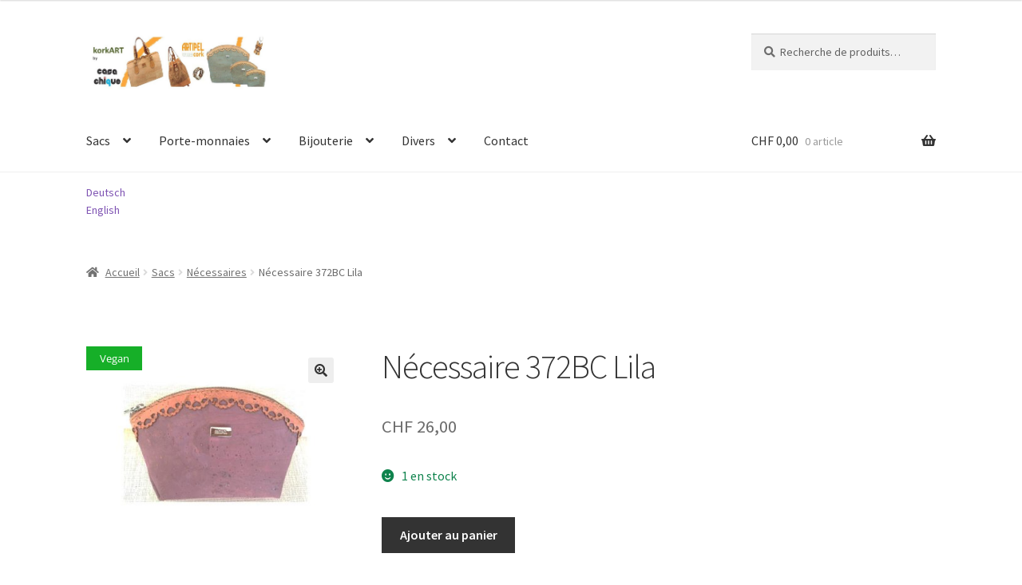

--- FILE ---
content_type: text/html; charset=UTF-8
request_url: https://artipel.ch/fr/produkt/necessaire-372-371-370bc-lila/
body_size: 17866
content:
<!doctype html>
<html lang="fr-FR">
<head>
<meta charset="UTF-8">
<meta name="viewport" content="width=device-width, initial-scale=1">
<link rel="profile" href="https://gmpg.org/xfn/11">
<link rel="pingback" href="https://artipel.ch/xmlrpc.php">

<meta name='robots' content='index, follow, max-image-preview:large, max-snippet:-1, max-video-preview:-1' />
<link rel="alternate" href="https://artipel.ch/produkt/schmink-toilettentasche-372-371-370bc-lila/" hreflang="de" />
<link rel="alternate" href="https://artipel.ch/fr/produkt/necessaire-372-371-370bc-lila/" hreflang="fr" />
<link rel="alternate" href="https://artipel.ch/en/produkt/manicure-case-72-371-370bc-lila/" hreflang="en" />

	<!-- This site is optimized with the Yoast SEO plugin v26.7 - https://yoast.com/wordpress/plugins/seo/ -->
	<title>Nécessaire 372BC Lila - KorkArt</title>
	<link rel="canonical" href="https://artipel.ch/fr/produkt/necessaire-372-371-370bc-lila/" />
	<meta property="og:locale" content="fr_FR" />
	<meta property="og:locale:alternate" content="de_DE" />
	<meta property="og:locale:alternate" content="en_GB" />
	<meta property="og:type" content="article" />
	<meta property="og:title" content="Nécessaire 372BC Lila - KorkArt" />
	<meta property="og:url" content="https://artipel.ch/fr/produkt/necessaire-372-371-370bc-lila/" />
	<meta property="og:site_name" content="KorkArt" />
	<meta property="article:modified_time" content="2019-01-20T13:55:02+00:00" />
	<meta property="og:image" content="https://artipel.ch/wp-content/uploads/2017/11/372BC-Lilas.jpg" />
	<meta property="og:image:width" content="960" />
	<meta property="og:image:height" content="720" />
	<meta property="og:image:type" content="image/jpeg" />
	<meta name="twitter:card" content="summary_large_image" />
	<script type="application/ld+json" class="yoast-schema-graph">{"@context":"https://schema.org","@graph":[{"@type":"WebPage","@id":"https://artipel.ch/fr/produkt/necessaire-372-371-370bc-lila/","url":"https://artipel.ch/fr/produkt/necessaire-372-371-370bc-lila/","name":"Nécessaire 372BC Lila - KorkArt","isPartOf":{"@id":"https://artipel.ch/fr/#website"},"primaryImageOfPage":{"@id":"https://artipel.ch/fr/produkt/necessaire-372-371-370bc-lila/#primaryimage"},"image":{"@id":"https://artipel.ch/fr/produkt/necessaire-372-371-370bc-lila/#primaryimage"},"thumbnailUrl":"https://artipel.ch/wp-content/uploads/2017/11/372BC-Lilas.jpg","datePublished":"2018-11-01T17:08:32+00:00","dateModified":"2019-01-20T13:55:02+00:00","breadcrumb":{"@id":"https://artipel.ch/fr/produkt/necessaire-372-371-370bc-lila/#breadcrumb"},"inLanguage":"fr-FR","potentialAction":[{"@type":"ReadAction","target":["https://artipel.ch/fr/produkt/necessaire-372-371-370bc-lila/"]}]},{"@type":"ImageObject","inLanguage":"fr-FR","@id":"https://artipel.ch/fr/produkt/necessaire-372-371-370bc-lila/#primaryimage","url":"https://artipel.ch/wp-content/uploads/2017/11/372BC-Lilas.jpg","contentUrl":"https://artipel.ch/wp-content/uploads/2017/11/372BC-Lilas.jpg","width":960,"height":720},{"@type":"BreadcrumbList","@id":"https://artipel.ch/fr/produkt/necessaire-372-371-370bc-lila/#breadcrumb","itemListElement":[{"@type":"ListItem","position":1,"name":"Home","item":"https://artipel.ch/fr/"},{"@type":"ListItem","position":2,"name":"Boutique","item":"https://artipel.ch/fr/shop-3/"},{"@type":"ListItem","position":3,"name":"Nécessaire 372BC Lila"}]},{"@type":"WebSite","@id":"https://artipel.ch/fr/#website","url":"https://artipel.ch/fr/","name":"KorkArt","description":"by Casa Chique Hess","publisher":{"@id":"https://artipel.ch/fr/#organization"},"potentialAction":[{"@type":"SearchAction","target":{"@type":"EntryPoint","urlTemplate":"https://artipel.ch/fr/?s={search_term_string}"},"query-input":{"@type":"PropertyValueSpecification","valueRequired":true,"valueName":"search_term_string"}}],"inLanguage":"fr-FR"},{"@type":"Organization","@id":"https://artipel.ch/fr/#organization","name":"Casa Chique Hess","url":"https://artipel.ch/fr/","logo":{"@type":"ImageObject","inLanguage":"fr-FR","@id":"https://artipel.ch/fr/#/schema/logo/image/","url":"https://artipel.ch/wp-content/uploads/2018/10/Logo-Casa-Chique.gif","contentUrl":"https://artipel.ch/wp-content/uploads/2018/10/Logo-Casa-Chique.gif","width":960,"height":720,"caption":"Casa Chique Hess"},"image":{"@id":"https://artipel.ch/fr/#/schema/logo/image/"}}]}</script>
	<!-- / Yoast SEO plugin. -->


<link rel='dns-prefetch' href='//fonts.googleapis.com' />
<link rel="alternate" type="application/rss+xml" title="KorkArt &raquo; Flux" href="https://artipel.ch/fr/feed/" />
<link rel="alternate" type="application/rss+xml" title="KorkArt &raquo; Flux des commentaires" href="https://artipel.ch/fr/comments/feed/" />
<link rel="alternate" title="oEmbed (JSON)" type="application/json+oembed" href="https://artipel.ch/wp-json/oembed/1.0/embed?url=https%3A%2F%2Fartipel.ch%2Ffr%2Fprodukt%2Fnecessaire-372-371-370bc-lila%2F&#038;lang=fr" />
<link rel="alternate" title="oEmbed (XML)" type="text/xml+oembed" href="https://artipel.ch/wp-json/oembed/1.0/embed?url=https%3A%2F%2Fartipel.ch%2Ffr%2Fprodukt%2Fnecessaire-372-371-370bc-lila%2F&#038;format=xml&#038;lang=fr" />
<style id='wp-img-auto-sizes-contain-inline-css'>
img:is([sizes=auto i],[sizes^="auto," i]){contain-intrinsic-size:3000px 1500px}
/*# sourceURL=wp-img-auto-sizes-contain-inline-css */
</style>
<link rel='stylesheet' id='dashicons-css' href='https://artipel.ch/wp-includes/css/dashicons.min.css?ver=6.9' media='all' />
<style id='dashicons-inline-css'>
[data-font="Dashicons"]:before {font-family: 'Dashicons' !important;content: attr(data-icon) !important;speak: none !important;font-weight: normal !important;font-variant: normal !important;text-transform: none !important;line-height: 1 !important;font-style: normal !important;-webkit-font-smoothing: antialiased !important;-moz-osx-font-smoothing: grayscale !important;}
/*# sourceURL=dashicons-inline-css */
</style>
<link rel='stylesheet' id='thickbox-css' href='https://artipel.ch/wp-includes/js/thickbox/thickbox.css?ver=6.9' media='all' />
<style id='wp-emoji-styles-inline-css'>

	img.wp-smiley, img.emoji {
		display: inline !important;
		border: none !important;
		box-shadow: none !important;
		height: 1em !important;
		width: 1em !important;
		margin: 0 0.07em !important;
		vertical-align: -0.1em !important;
		background: none !important;
		padding: 0 !important;
	}
/*# sourceURL=wp-emoji-styles-inline-css */
</style>
<style id='wp-block-library-inline-css'>
:root{--wp-block-synced-color:#7a00df;--wp-block-synced-color--rgb:122,0,223;--wp-bound-block-color:var(--wp-block-synced-color);--wp-editor-canvas-background:#ddd;--wp-admin-theme-color:#007cba;--wp-admin-theme-color--rgb:0,124,186;--wp-admin-theme-color-darker-10:#006ba1;--wp-admin-theme-color-darker-10--rgb:0,107,160.5;--wp-admin-theme-color-darker-20:#005a87;--wp-admin-theme-color-darker-20--rgb:0,90,135;--wp-admin-border-width-focus:2px}@media (min-resolution:192dpi){:root{--wp-admin-border-width-focus:1.5px}}.wp-element-button{cursor:pointer}:root .has-very-light-gray-background-color{background-color:#eee}:root .has-very-dark-gray-background-color{background-color:#313131}:root .has-very-light-gray-color{color:#eee}:root .has-very-dark-gray-color{color:#313131}:root .has-vivid-green-cyan-to-vivid-cyan-blue-gradient-background{background:linear-gradient(135deg,#00d084,#0693e3)}:root .has-purple-crush-gradient-background{background:linear-gradient(135deg,#34e2e4,#4721fb 50%,#ab1dfe)}:root .has-hazy-dawn-gradient-background{background:linear-gradient(135deg,#faaca8,#dad0ec)}:root .has-subdued-olive-gradient-background{background:linear-gradient(135deg,#fafae1,#67a671)}:root .has-atomic-cream-gradient-background{background:linear-gradient(135deg,#fdd79a,#004a59)}:root .has-nightshade-gradient-background{background:linear-gradient(135deg,#330968,#31cdcf)}:root .has-midnight-gradient-background{background:linear-gradient(135deg,#020381,#2874fc)}:root{--wp--preset--font-size--normal:16px;--wp--preset--font-size--huge:42px}.has-regular-font-size{font-size:1em}.has-larger-font-size{font-size:2.625em}.has-normal-font-size{font-size:var(--wp--preset--font-size--normal)}.has-huge-font-size{font-size:var(--wp--preset--font-size--huge)}.has-text-align-center{text-align:center}.has-text-align-left{text-align:left}.has-text-align-right{text-align:right}.has-fit-text{white-space:nowrap!important}#end-resizable-editor-section{display:none}.aligncenter{clear:both}.items-justified-left{justify-content:flex-start}.items-justified-center{justify-content:center}.items-justified-right{justify-content:flex-end}.items-justified-space-between{justify-content:space-between}.screen-reader-text{border:0;clip-path:inset(50%);height:1px;margin:-1px;overflow:hidden;padding:0;position:absolute;width:1px;word-wrap:normal!important}.screen-reader-text:focus{background-color:#ddd;clip-path:none;color:#444;display:block;font-size:1em;height:auto;left:5px;line-height:normal;padding:15px 23px 14px;text-decoration:none;top:5px;width:auto;z-index:100000}html :where(.has-border-color){border-style:solid}html :where([style*=border-top-color]){border-top-style:solid}html :where([style*=border-right-color]){border-right-style:solid}html :where([style*=border-bottom-color]){border-bottom-style:solid}html :where([style*=border-left-color]){border-left-style:solid}html :where([style*=border-width]){border-style:solid}html :where([style*=border-top-width]){border-top-style:solid}html :where([style*=border-right-width]){border-right-style:solid}html :where([style*=border-bottom-width]){border-bottom-style:solid}html :where([style*=border-left-width]){border-left-style:solid}html :where(img[class*=wp-image-]){height:auto;max-width:100%}:where(figure){margin:0 0 1em}html :where(.is-position-sticky){--wp-admin--admin-bar--position-offset:var(--wp-admin--admin-bar--height,0px)}@media screen and (max-width:600px){html :where(.is-position-sticky){--wp-admin--admin-bar--position-offset:0px}}

/*# sourceURL=wp-block-library-inline-css */
</style><link rel='stylesheet' id='wc-blocks-style-css' href='https://artipel.ch/wp-content/plugins/woocommerce/assets/client/blocks/wc-blocks.css?ver=wc-10.4.3' media='all' />
<style id='global-styles-inline-css'>
:root{--wp--preset--aspect-ratio--square: 1;--wp--preset--aspect-ratio--4-3: 4/3;--wp--preset--aspect-ratio--3-4: 3/4;--wp--preset--aspect-ratio--3-2: 3/2;--wp--preset--aspect-ratio--2-3: 2/3;--wp--preset--aspect-ratio--16-9: 16/9;--wp--preset--aspect-ratio--9-16: 9/16;--wp--preset--color--black: #000000;--wp--preset--color--cyan-bluish-gray: #abb8c3;--wp--preset--color--white: #ffffff;--wp--preset--color--pale-pink: #f78da7;--wp--preset--color--vivid-red: #cf2e2e;--wp--preset--color--luminous-vivid-orange: #ff6900;--wp--preset--color--luminous-vivid-amber: #fcb900;--wp--preset--color--light-green-cyan: #7bdcb5;--wp--preset--color--vivid-green-cyan: #00d084;--wp--preset--color--pale-cyan-blue: #8ed1fc;--wp--preset--color--vivid-cyan-blue: #0693e3;--wp--preset--color--vivid-purple: #9b51e0;--wp--preset--gradient--vivid-cyan-blue-to-vivid-purple: linear-gradient(135deg,rgb(6,147,227) 0%,rgb(155,81,224) 100%);--wp--preset--gradient--light-green-cyan-to-vivid-green-cyan: linear-gradient(135deg,rgb(122,220,180) 0%,rgb(0,208,130) 100%);--wp--preset--gradient--luminous-vivid-amber-to-luminous-vivid-orange: linear-gradient(135deg,rgb(252,185,0) 0%,rgb(255,105,0) 100%);--wp--preset--gradient--luminous-vivid-orange-to-vivid-red: linear-gradient(135deg,rgb(255,105,0) 0%,rgb(207,46,46) 100%);--wp--preset--gradient--very-light-gray-to-cyan-bluish-gray: linear-gradient(135deg,rgb(238,238,238) 0%,rgb(169,184,195) 100%);--wp--preset--gradient--cool-to-warm-spectrum: linear-gradient(135deg,rgb(74,234,220) 0%,rgb(151,120,209) 20%,rgb(207,42,186) 40%,rgb(238,44,130) 60%,rgb(251,105,98) 80%,rgb(254,248,76) 100%);--wp--preset--gradient--blush-light-purple: linear-gradient(135deg,rgb(255,206,236) 0%,rgb(152,150,240) 100%);--wp--preset--gradient--blush-bordeaux: linear-gradient(135deg,rgb(254,205,165) 0%,rgb(254,45,45) 50%,rgb(107,0,62) 100%);--wp--preset--gradient--luminous-dusk: linear-gradient(135deg,rgb(255,203,112) 0%,rgb(199,81,192) 50%,rgb(65,88,208) 100%);--wp--preset--gradient--pale-ocean: linear-gradient(135deg,rgb(255,245,203) 0%,rgb(182,227,212) 50%,rgb(51,167,181) 100%);--wp--preset--gradient--electric-grass: linear-gradient(135deg,rgb(202,248,128) 0%,rgb(113,206,126) 100%);--wp--preset--gradient--midnight: linear-gradient(135deg,rgb(2,3,129) 0%,rgb(40,116,252) 100%);--wp--preset--font-size--small: 14px;--wp--preset--font-size--medium: 23px;--wp--preset--font-size--large: 26px;--wp--preset--font-size--x-large: 42px;--wp--preset--font-size--normal: 16px;--wp--preset--font-size--huge: 37px;--wp--preset--spacing--20: 0.44rem;--wp--preset--spacing--30: 0.67rem;--wp--preset--spacing--40: 1rem;--wp--preset--spacing--50: 1.5rem;--wp--preset--spacing--60: 2.25rem;--wp--preset--spacing--70: 3.38rem;--wp--preset--spacing--80: 5.06rem;--wp--preset--shadow--natural: 6px 6px 9px rgba(0, 0, 0, 0.2);--wp--preset--shadow--deep: 12px 12px 50px rgba(0, 0, 0, 0.4);--wp--preset--shadow--sharp: 6px 6px 0px rgba(0, 0, 0, 0.2);--wp--preset--shadow--outlined: 6px 6px 0px -3px rgb(255, 255, 255), 6px 6px rgb(0, 0, 0);--wp--preset--shadow--crisp: 6px 6px 0px rgb(0, 0, 0);}:root :where(.is-layout-flow) > :first-child{margin-block-start: 0;}:root :where(.is-layout-flow) > :last-child{margin-block-end: 0;}:root :where(.is-layout-flow) > *{margin-block-start: 24px;margin-block-end: 0;}:root :where(.is-layout-constrained) > :first-child{margin-block-start: 0;}:root :where(.is-layout-constrained) > :last-child{margin-block-end: 0;}:root :where(.is-layout-constrained) > *{margin-block-start: 24px;margin-block-end: 0;}:root :where(.is-layout-flex){gap: 24px;}:root :where(.is-layout-grid){gap: 24px;}body .is-layout-flex{display: flex;}.is-layout-flex{flex-wrap: wrap;align-items: center;}.is-layout-flex > :is(*, div){margin: 0;}body .is-layout-grid{display: grid;}.is-layout-grid > :is(*, div){margin: 0;}.has-black-color{color: var(--wp--preset--color--black) !important;}.has-cyan-bluish-gray-color{color: var(--wp--preset--color--cyan-bluish-gray) !important;}.has-white-color{color: var(--wp--preset--color--white) !important;}.has-pale-pink-color{color: var(--wp--preset--color--pale-pink) !important;}.has-vivid-red-color{color: var(--wp--preset--color--vivid-red) !important;}.has-luminous-vivid-orange-color{color: var(--wp--preset--color--luminous-vivid-orange) !important;}.has-luminous-vivid-amber-color{color: var(--wp--preset--color--luminous-vivid-amber) !important;}.has-light-green-cyan-color{color: var(--wp--preset--color--light-green-cyan) !important;}.has-vivid-green-cyan-color{color: var(--wp--preset--color--vivid-green-cyan) !important;}.has-pale-cyan-blue-color{color: var(--wp--preset--color--pale-cyan-blue) !important;}.has-vivid-cyan-blue-color{color: var(--wp--preset--color--vivid-cyan-blue) !important;}.has-vivid-purple-color{color: var(--wp--preset--color--vivid-purple) !important;}.has-black-background-color{background-color: var(--wp--preset--color--black) !important;}.has-cyan-bluish-gray-background-color{background-color: var(--wp--preset--color--cyan-bluish-gray) !important;}.has-white-background-color{background-color: var(--wp--preset--color--white) !important;}.has-pale-pink-background-color{background-color: var(--wp--preset--color--pale-pink) !important;}.has-vivid-red-background-color{background-color: var(--wp--preset--color--vivid-red) !important;}.has-luminous-vivid-orange-background-color{background-color: var(--wp--preset--color--luminous-vivid-orange) !important;}.has-luminous-vivid-amber-background-color{background-color: var(--wp--preset--color--luminous-vivid-amber) !important;}.has-light-green-cyan-background-color{background-color: var(--wp--preset--color--light-green-cyan) !important;}.has-vivid-green-cyan-background-color{background-color: var(--wp--preset--color--vivid-green-cyan) !important;}.has-pale-cyan-blue-background-color{background-color: var(--wp--preset--color--pale-cyan-blue) !important;}.has-vivid-cyan-blue-background-color{background-color: var(--wp--preset--color--vivid-cyan-blue) !important;}.has-vivid-purple-background-color{background-color: var(--wp--preset--color--vivid-purple) !important;}.has-black-border-color{border-color: var(--wp--preset--color--black) !important;}.has-cyan-bluish-gray-border-color{border-color: var(--wp--preset--color--cyan-bluish-gray) !important;}.has-white-border-color{border-color: var(--wp--preset--color--white) !important;}.has-pale-pink-border-color{border-color: var(--wp--preset--color--pale-pink) !important;}.has-vivid-red-border-color{border-color: var(--wp--preset--color--vivid-red) !important;}.has-luminous-vivid-orange-border-color{border-color: var(--wp--preset--color--luminous-vivid-orange) !important;}.has-luminous-vivid-amber-border-color{border-color: var(--wp--preset--color--luminous-vivid-amber) !important;}.has-light-green-cyan-border-color{border-color: var(--wp--preset--color--light-green-cyan) !important;}.has-vivid-green-cyan-border-color{border-color: var(--wp--preset--color--vivid-green-cyan) !important;}.has-pale-cyan-blue-border-color{border-color: var(--wp--preset--color--pale-cyan-blue) !important;}.has-vivid-cyan-blue-border-color{border-color: var(--wp--preset--color--vivid-cyan-blue) !important;}.has-vivid-purple-border-color{border-color: var(--wp--preset--color--vivid-purple) !important;}.has-vivid-cyan-blue-to-vivid-purple-gradient-background{background: var(--wp--preset--gradient--vivid-cyan-blue-to-vivid-purple) !important;}.has-light-green-cyan-to-vivid-green-cyan-gradient-background{background: var(--wp--preset--gradient--light-green-cyan-to-vivid-green-cyan) !important;}.has-luminous-vivid-amber-to-luminous-vivid-orange-gradient-background{background: var(--wp--preset--gradient--luminous-vivid-amber-to-luminous-vivid-orange) !important;}.has-luminous-vivid-orange-to-vivid-red-gradient-background{background: var(--wp--preset--gradient--luminous-vivid-orange-to-vivid-red) !important;}.has-very-light-gray-to-cyan-bluish-gray-gradient-background{background: var(--wp--preset--gradient--very-light-gray-to-cyan-bluish-gray) !important;}.has-cool-to-warm-spectrum-gradient-background{background: var(--wp--preset--gradient--cool-to-warm-spectrum) !important;}.has-blush-light-purple-gradient-background{background: var(--wp--preset--gradient--blush-light-purple) !important;}.has-blush-bordeaux-gradient-background{background: var(--wp--preset--gradient--blush-bordeaux) !important;}.has-luminous-dusk-gradient-background{background: var(--wp--preset--gradient--luminous-dusk) !important;}.has-pale-ocean-gradient-background{background: var(--wp--preset--gradient--pale-ocean) !important;}.has-electric-grass-gradient-background{background: var(--wp--preset--gradient--electric-grass) !important;}.has-midnight-gradient-background{background: var(--wp--preset--gradient--midnight) !important;}.has-small-font-size{font-size: var(--wp--preset--font-size--small) !important;}.has-medium-font-size{font-size: var(--wp--preset--font-size--medium) !important;}.has-large-font-size{font-size: var(--wp--preset--font-size--large) !important;}.has-x-large-font-size{font-size: var(--wp--preset--font-size--x-large) !important;}
/*# sourceURL=global-styles-inline-css */
</style>

<style id='classic-theme-styles-inline-css'>
/*! This file is auto-generated */
.wp-block-button__link{color:#fff;background-color:#32373c;border-radius:9999px;box-shadow:none;text-decoration:none;padding:calc(.667em + 2px) calc(1.333em + 2px);font-size:1.125em}.wp-block-file__button{background:#32373c;color:#fff;text-decoration:none}
/*# sourceURL=/wp-includes/css/classic-themes.min.css */
</style>
<link rel='stylesheet' id='storefront-gutenberg-blocks-css' href='https://artipel.ch/wp-content/themes/storefront/assets/css/base/gutenberg-blocks.css?ver=4.6.2' media='all' />
<style id='storefront-gutenberg-blocks-inline-css'>

				.wp-block-button__link:not(.has-text-color) {
					color: #333333;
				}

				.wp-block-button__link:not(.has-text-color):hover,
				.wp-block-button__link:not(.has-text-color):focus,
				.wp-block-button__link:not(.has-text-color):active {
					color: #333333;
				}

				.wp-block-button__link:not(.has-background) {
					background-color: #eeeeee;
				}

				.wp-block-button__link:not(.has-background):hover,
				.wp-block-button__link:not(.has-background):focus,
				.wp-block-button__link:not(.has-background):active {
					border-color: #d5d5d5;
					background-color: #d5d5d5;
				}

				.wc-block-grid__products .wc-block-grid__product .wp-block-button__link {
					background-color: #eeeeee;
					border-color: #eeeeee;
					color: #333333;
				}

				.wp-block-quote footer,
				.wp-block-quote cite,
				.wp-block-quote__citation {
					color: #6d6d6d;
				}

				.wp-block-pullquote cite,
				.wp-block-pullquote footer,
				.wp-block-pullquote__citation {
					color: #6d6d6d;
				}

				.wp-block-image figcaption {
					color: #6d6d6d;
				}

				.wp-block-separator.is-style-dots::before {
					color: #333333;
				}

				.wp-block-file a.wp-block-file__button {
					color: #333333;
					background-color: #eeeeee;
					border-color: #eeeeee;
				}

				.wp-block-file a.wp-block-file__button:hover,
				.wp-block-file a.wp-block-file__button:focus,
				.wp-block-file a.wp-block-file__button:active {
					color: #333333;
					background-color: #d5d5d5;
				}

				.wp-block-code,
				.wp-block-preformatted pre {
					color: #6d6d6d;
				}

				.wp-block-table:not( .has-background ):not( .is-style-stripes ) tbody tr:nth-child(2n) td {
					background-color: #fdfdfd;
				}

				.wp-block-cover .wp-block-cover__inner-container h1:not(.has-text-color),
				.wp-block-cover .wp-block-cover__inner-container h2:not(.has-text-color),
				.wp-block-cover .wp-block-cover__inner-container h3:not(.has-text-color),
				.wp-block-cover .wp-block-cover__inner-container h4:not(.has-text-color),
				.wp-block-cover .wp-block-cover__inner-container h5:not(.has-text-color),
				.wp-block-cover .wp-block-cover__inner-container h6:not(.has-text-color) {
					color: #000000;
				}

				div.wc-block-components-price-slider__range-input-progress,
				.rtl .wc-block-components-price-slider__range-input-progress {
					--range-color: #7f54b3;
				}

				/* Target only IE11 */
				@media all and (-ms-high-contrast: none), (-ms-high-contrast: active) {
					.wc-block-components-price-slider__range-input-progress {
						background: #7f54b3;
					}
				}

				.wc-block-components-button:not(.is-link) {
					background-color: #333333;
					color: #ffffff;
				}

				.wc-block-components-button:not(.is-link):hover,
				.wc-block-components-button:not(.is-link):focus,
				.wc-block-components-button:not(.is-link):active {
					background-color: #1a1a1a;
					color: #ffffff;
				}

				.wc-block-components-button:not(.is-link):disabled {
					background-color: #333333;
					color: #ffffff;
				}

				.wc-block-cart__submit-container {
					background-color: #ffffff;
				}

				.wc-block-cart__submit-container::before {
					color: rgba(220,220,220,0.5);
				}

				.wc-block-components-order-summary-item__quantity {
					background-color: #ffffff;
					border-color: #6d6d6d;
					box-shadow: 0 0 0 2px #ffffff;
					color: #6d6d6d;
				}
			
/*# sourceURL=storefront-gutenberg-blocks-inline-css */
</style>
<link rel='stylesheet' id='contact-form-7-css' href='https://artipel.ch/wp-content/plugins/contact-form-7/includes/css/styles.css?ver=6.1.4' media='all' />
<link rel='stylesheet' id='photoswipe-css' href='https://artipel.ch/wp-content/plugins/woocommerce/assets/css/photoswipe/photoswipe.min.css?ver=10.4.3' media='all' />
<link rel='stylesheet' id='photoswipe-default-skin-css' href='https://artipel.ch/wp-content/plugins/woocommerce/assets/css/photoswipe/default-skin/default-skin.min.css?ver=10.4.3' media='all' />
<style id='woocommerce-inline-inline-css'>
.woocommerce form .form-row .required { visibility: visible; }
/*# sourceURL=woocommerce-inline-inline-css */
</style>
<link rel='stylesheet' id='woo-variation-swatches-css' href='https://artipel.ch/wp-content/plugins/woo-variation-swatches/assets/css/frontend.min.css?ver=1763309399' media='all' />
<style id='woo-variation-swatches-inline-css'>
:root {
--wvs-tick:url("data:image/svg+xml;utf8,%3Csvg filter='drop-shadow(0px 0px 2px rgb(0 0 0 / .8))' xmlns='http://www.w3.org/2000/svg'  viewBox='0 0 30 30'%3E%3Cpath fill='none' stroke='%23ffffff' stroke-linecap='round' stroke-linejoin='round' stroke-width='4' d='M4 16L11 23 27 7'/%3E%3C/svg%3E");

--wvs-cross:url("data:image/svg+xml;utf8,%3Csvg filter='drop-shadow(0px 0px 5px rgb(255 255 255 / .6))' xmlns='http://www.w3.org/2000/svg' width='72px' height='72px' viewBox='0 0 24 24'%3E%3Cpath fill='none' stroke='%23ff0000' stroke-linecap='round' stroke-width='0.6' d='M5 5L19 19M19 5L5 19'/%3E%3C/svg%3E");
--wvs-single-product-item-width:30px;
--wvs-single-product-item-height:30px;
--wvs-single-product-item-font-size:16px}
/*# sourceURL=woo-variation-swatches-inline-css */
</style>
<link rel='stylesheet' id='yith_wcbm_badge_style-css' href='https://artipel.ch/wp-content/plugins/yith-woocommerce-badges-management/assets/css/frontend.css?ver=3.21.0' media='all' />
<style id='yith_wcbm_badge_style-inline-css'>
.yith-wcbm-badge.yith-wcbm-badge-text.yith-wcbm-badge-582 {
				top: 0; left: 0; 
				
				-ms-transform: ; 
				-webkit-transform: ; 
				transform: ;
				padding: 0px 0px 0px 0px;
				background-color:#dd8a0d; border-radius: 0px 0px 0px 0px; width:70px; height:30px;
			}.yith-wcbm-badge.yith-wcbm-badge-text.yith-wcbm-badge-70 {
				top: 0; left: 0; 
				
				-ms-transform: ; 
				-webkit-transform: ; 
				transform: ;
				padding: 0px 0px 0px 0px;
				background-color:#16af28; border-radius: 0px 0px 0px 0px; width:70px; height:30px;
			}.yith-wcbm-badge.yith-wcbm-badge-text.yith-wcbm-badge-3052 {
				top: 0; left: 0; 
				
				-ms-transform: ; 
				-webkit-transform: ; 
				transform: ;
				padding: 0px 0px 0px 0px;
				background-color:#16af28; border-radius: 0px 0px 0px 0px; width:115px; height:30px;
			}
/*# sourceURL=yith_wcbm_badge_style-inline-css */
</style>
<link rel='stylesheet' id='yith-gfont-open-sans-css' href='https://artipel.ch/wp-content/plugins/yith-woocommerce-badges-management/assets/fonts/open-sans/style.css?ver=3.21.0' media='all' />
<link rel='stylesheet' id='storefront-style-css' href='https://artipel.ch/wp-content/themes/storefront/style.css?ver=4.6.2' media='all' />
<style id='storefront-style-inline-css'>

			.main-navigation ul li a,
			.site-title a,
			ul.menu li a,
			.site-branding h1 a,
			button.menu-toggle,
			button.menu-toggle:hover,
			.handheld-navigation .dropdown-toggle {
				color: #333333;
			}

			button.menu-toggle,
			button.menu-toggle:hover {
				border-color: #333333;
			}

			.main-navigation ul li a:hover,
			.main-navigation ul li:hover > a,
			.site-title a:hover,
			.site-header ul.menu li.current-menu-item > a {
				color: #747474;
			}

			table:not( .has-background ) th {
				background-color: #f8f8f8;
			}

			table:not( .has-background ) tbody td {
				background-color: #fdfdfd;
			}

			table:not( .has-background ) tbody tr:nth-child(2n) td,
			fieldset,
			fieldset legend {
				background-color: #fbfbfb;
			}

			.site-header,
			.secondary-navigation ul ul,
			.main-navigation ul.menu > li.menu-item-has-children:after,
			.secondary-navigation ul.menu ul,
			.storefront-handheld-footer-bar,
			.storefront-handheld-footer-bar ul li > a,
			.storefront-handheld-footer-bar ul li.search .site-search,
			button.menu-toggle,
			button.menu-toggle:hover {
				background-color: #ffffff;
			}

			p.site-description,
			.site-header,
			.storefront-handheld-footer-bar {
				color: #000000;
			}

			button.menu-toggle:after,
			button.menu-toggle:before,
			button.menu-toggle span:before {
				background-color: #333333;
			}

			h1, h2, h3, h4, h5, h6, .wc-block-grid__product-title {
				color: #333333;
			}

			.widget h1 {
				border-bottom-color: #333333;
			}

			body,
			.secondary-navigation a {
				color: #6d6d6d;
			}

			.widget-area .widget a,
			.hentry .entry-header .posted-on a,
			.hentry .entry-header .post-author a,
			.hentry .entry-header .post-comments a,
			.hentry .entry-header .byline a {
				color: #727272;
			}

			a {
				color: #7f54b3;
			}

			a:focus,
			button:focus,
			.button.alt:focus,
			input:focus,
			textarea:focus,
			input[type="button"]:focus,
			input[type="reset"]:focus,
			input[type="submit"]:focus,
			input[type="email"]:focus,
			input[type="tel"]:focus,
			input[type="url"]:focus,
			input[type="password"]:focus,
			input[type="search"]:focus {
				outline-color: #7f54b3;
			}

			button, input[type="button"], input[type="reset"], input[type="submit"], .button, .widget a.button {
				background-color: #eeeeee;
				border-color: #eeeeee;
				color: #333333;
			}

			button:hover, input[type="button"]:hover, input[type="reset"]:hover, input[type="submit"]:hover, .button:hover, .widget a.button:hover {
				background-color: #d5d5d5;
				border-color: #d5d5d5;
				color: #333333;
			}

			button.alt, input[type="button"].alt, input[type="reset"].alt, input[type="submit"].alt, .button.alt, .widget-area .widget a.button.alt {
				background-color: #333333;
				border-color: #333333;
				color: #ffffff;
			}

			button.alt:hover, input[type="button"].alt:hover, input[type="reset"].alt:hover, input[type="submit"].alt:hover, .button.alt:hover, .widget-area .widget a.button.alt:hover {
				background-color: #1a1a1a;
				border-color: #1a1a1a;
				color: #ffffff;
			}

			.pagination .page-numbers li .page-numbers.current {
				background-color: #e6e6e6;
				color: #636363;
			}

			#comments .comment-list .comment-content .comment-text {
				background-color: #f8f8f8;
			}

			.site-footer {
				background-color: #f0f0f0;
				color: #6d6d6d;
			}

			.site-footer a:not(.button):not(.components-button) {
				color: #333333;
			}

			.site-footer .storefront-handheld-footer-bar a:not(.button):not(.components-button) {
				color: #333333;
			}

			.site-footer h1, .site-footer h2, .site-footer h3, .site-footer h4, .site-footer h5, .site-footer h6, .site-footer .widget .widget-title, .site-footer .widget .widgettitle {
				color: #333333;
			}

			.page-template-template-homepage.has-post-thumbnail .type-page.has-post-thumbnail .entry-title {
				color: #000000;
			}

			.page-template-template-homepage.has-post-thumbnail .type-page.has-post-thumbnail .entry-content {
				color: #000000;
			}

			@media screen and ( min-width: 768px ) {
				.secondary-navigation ul.menu a:hover {
					color: #191919;
				}

				.secondary-navigation ul.menu a {
					color: #000000;
				}

				.main-navigation ul.menu ul.sub-menu,
				.main-navigation ul.nav-menu ul.children {
					background-color: #f0f0f0;
				}

				.site-header {
					border-bottom-color: #f0f0f0;
				}
			}
/*# sourceURL=storefront-style-inline-css */
</style>
<link rel='stylesheet' id='storefront-icons-css' href='https://artipel.ch/wp-content/themes/storefront/assets/css/base/icons.css?ver=4.6.2' media='all' />
<link rel='stylesheet' id='storefront-fonts-css' href='https://fonts.googleapis.com/css?family=Source+Sans+Pro%3A400%2C300%2C300italic%2C400italic%2C600%2C700%2C900&#038;subset=latin%2Clatin-ext&#038;ver=4.6.2' media='all' />
<link rel='stylesheet' id='storefront-woocommerce-style-css' href='https://artipel.ch/wp-content/themes/storefront/assets/css/woocommerce/woocommerce.css?ver=4.6.2' media='all' />
<style id='storefront-woocommerce-style-inline-css'>
@font-face {
				font-family: star;
				src: url(https://artipel.ch/wp-content/plugins/woocommerce/assets/fonts/star.eot);
				src:
					url(https://artipel.ch/wp-content/plugins/woocommerce/assets/fonts/star.eot?#iefix) format("embedded-opentype"),
					url(https://artipel.ch/wp-content/plugins/woocommerce/assets/fonts/star.woff) format("woff"),
					url(https://artipel.ch/wp-content/plugins/woocommerce/assets/fonts/star.ttf) format("truetype"),
					url(https://artipel.ch/wp-content/plugins/woocommerce/assets/fonts/star.svg#star) format("svg");
				font-weight: 400;
				font-style: normal;
			}
			@font-face {
				font-family: WooCommerce;
				src: url(https://artipel.ch/wp-content/plugins/woocommerce/assets/fonts/WooCommerce.eot);
				src:
					url(https://artipel.ch/wp-content/plugins/woocommerce/assets/fonts/WooCommerce.eot?#iefix) format("embedded-opentype"),
					url(https://artipel.ch/wp-content/plugins/woocommerce/assets/fonts/WooCommerce.woff) format("woff"),
					url(https://artipel.ch/wp-content/plugins/woocommerce/assets/fonts/WooCommerce.ttf) format("truetype"),
					url(https://artipel.ch/wp-content/plugins/woocommerce/assets/fonts/WooCommerce.svg#WooCommerce) format("svg");
				font-weight: 400;
				font-style: normal;
			}

			a.cart-contents,
			.site-header-cart .widget_shopping_cart a {
				color: #333333;
			}

			a.cart-contents:hover,
			.site-header-cart .widget_shopping_cart a:hover,
			.site-header-cart:hover > li > a {
				color: #747474;
			}

			table.cart td.product-remove,
			table.cart td.actions {
				border-top-color: #ffffff;
			}

			.storefront-handheld-footer-bar ul li.cart .count {
				background-color: #333333;
				color: #ffffff;
				border-color: #ffffff;
			}

			.woocommerce-tabs ul.tabs li.active a,
			ul.products li.product .price,
			.onsale,
			.wc-block-grid__product-onsale,
			.widget_search form:before,
			.widget_product_search form:before {
				color: #6d6d6d;
			}

			.woocommerce-breadcrumb a,
			a.woocommerce-review-link,
			.product_meta a {
				color: #727272;
			}

			.wc-block-grid__product-onsale,
			.onsale {
				border-color: #6d6d6d;
			}

			.star-rating span:before,
			.quantity .plus, .quantity .minus,
			p.stars a:hover:after,
			p.stars a:after,
			.star-rating span:before,
			#payment .payment_methods li input[type=radio]:first-child:checked+label:before {
				color: #7f54b3;
			}

			.widget_price_filter .ui-slider .ui-slider-range,
			.widget_price_filter .ui-slider .ui-slider-handle {
				background-color: #7f54b3;
			}

			.order_details {
				background-color: #f8f8f8;
			}

			.order_details > li {
				border-bottom: 1px dotted #e3e3e3;
			}

			.order_details:before,
			.order_details:after {
				background: -webkit-linear-gradient(transparent 0,transparent 0),-webkit-linear-gradient(135deg,#f8f8f8 33.33%,transparent 33.33%),-webkit-linear-gradient(45deg,#f8f8f8 33.33%,transparent 33.33%)
			}

			#order_review {
				background-color: #ffffff;
			}

			#payment .payment_methods > li .payment_box,
			#payment .place-order {
				background-color: #fafafa;
			}

			#payment .payment_methods > li:not(.woocommerce-notice) {
				background-color: #f5f5f5;
			}

			#payment .payment_methods > li:not(.woocommerce-notice):hover {
				background-color: #f0f0f0;
			}

			.woocommerce-pagination .page-numbers li .page-numbers.current {
				background-color: #e6e6e6;
				color: #636363;
			}

			.wc-block-grid__product-onsale,
			.onsale,
			.woocommerce-pagination .page-numbers li .page-numbers:not(.current) {
				color: #6d6d6d;
			}

			p.stars a:before,
			p.stars a:hover~a:before,
			p.stars.selected a.active~a:before {
				color: #6d6d6d;
			}

			p.stars.selected a.active:before,
			p.stars:hover a:before,
			p.stars.selected a:not(.active):before,
			p.stars.selected a.active:before {
				color: #7f54b3;
			}

			.single-product div.product .woocommerce-product-gallery .woocommerce-product-gallery__trigger {
				background-color: #eeeeee;
				color: #333333;
			}

			.single-product div.product .woocommerce-product-gallery .woocommerce-product-gallery__trigger:hover {
				background-color: #d5d5d5;
				border-color: #d5d5d5;
				color: #333333;
			}

			.button.added_to_cart:focus,
			.button.wc-forward:focus {
				outline-color: #7f54b3;
			}

			.added_to_cart,
			.site-header-cart .widget_shopping_cart a.button,
			.wc-block-grid__products .wc-block-grid__product .wp-block-button__link {
				background-color: #eeeeee;
				border-color: #eeeeee;
				color: #333333;
			}

			.added_to_cart:hover,
			.site-header-cart .widget_shopping_cart a.button:hover,
			.wc-block-grid__products .wc-block-grid__product .wp-block-button__link:hover {
				background-color: #d5d5d5;
				border-color: #d5d5d5;
				color: #333333;
			}

			.added_to_cart.alt, .added_to_cart, .widget a.button.checkout {
				background-color: #333333;
				border-color: #333333;
				color: #ffffff;
			}

			.added_to_cart.alt:hover, .added_to_cart:hover, .widget a.button.checkout:hover {
				background-color: #1a1a1a;
				border-color: #1a1a1a;
				color: #ffffff;
			}

			.button.loading {
				color: #eeeeee;
			}

			.button.loading:hover {
				background-color: #eeeeee;
			}

			.button.loading:after {
				color: #333333;
			}

			@media screen and ( min-width: 768px ) {
				.site-header-cart .widget_shopping_cart,
				.site-header .product_list_widget li .quantity {
					color: #000000;
				}

				.site-header-cart .widget_shopping_cart .buttons,
				.site-header-cart .widget_shopping_cart .total {
					background-color: #f5f5f5;
				}

				.site-header-cart .widget_shopping_cart {
					background-color: #f0f0f0;
				}
			}
				.storefront-product-pagination a {
					color: #6d6d6d;
					background-color: #ffffff;
				}
				.storefront-sticky-add-to-cart {
					color: #6d6d6d;
					background-color: #ffffff;
				}

				.storefront-sticky-add-to-cart a:not(.button) {
					color: #333333;
				}
/*# sourceURL=storefront-woocommerce-style-inline-css */
</style>
<link rel='stylesheet' id='storefront-woocommerce-brands-style-css' href='https://artipel.ch/wp-content/themes/storefront/assets/css/woocommerce/extensions/brands.css?ver=4.6.2' media='all' />
<link rel='stylesheet' id='cart-tab-styles-storefront-css' href='https://artipel.ch/wp-content/plugins/woocommerce-cart-tab/includes/../assets/css/style-storefront.css?ver=1.1.2' media='all' />
<style id='cart-tab-styles-storefront-inline-css'>

			.woocommerce-cart-tab-container {
				background-color: #ffffff;
			}

			.woocommerce-cart-tab,
			.woocommerce-cart-tab-container .widget_shopping_cart .widgettitle,
			.woocommerce-cart-tab-container .widget_shopping_cart .buttons {
				background-color: #ffffff;
			}

			.woocommerce-cart-tab,
			.woocommerce-cart-tab:hover {
				color: #ffffff;
			}

			.woocommerce-cart-tab-container .widget_shopping_cart {
				color: #000000;
			}

			.woocommerce-cart-tab-container .widget_shopping_cart a:not(.button),
			.woocommerce-cart-tab-container .widget_shopping_cart .widgettitle {
				color: #333333;
			}

			.woocommerce-cart-tab__contents {
				background-color: #333333;
				color: #ffffff;
			}

			.woocommerce-cart-tab__icon-bag {
				fill: #333333;
			}
/*# sourceURL=cart-tab-styles-storefront-inline-css */
</style>
<script src="https://artipel.ch/wp-includes/js/jquery/jquery.min.js?ver=3.7.1" id="jquery-core-js"></script>
<script src="https://artipel.ch/wp-includes/js/jquery/jquery-migrate.min.js?ver=3.4.1" id="jquery-migrate-js"></script>
<script src="https://artipel.ch/wp-content/plugins/woocommerce/assets/js/jquery-blockui/jquery.blockUI.min.js?ver=2.7.0-wc.10.4.3" id="wc-jquery-blockui-js" data-wp-strategy="defer"></script>
<script id="wc-add-to-cart-js-extra">
var wc_add_to_cart_params = {"ajax_url":"/wp-admin/admin-ajax.php","wc_ajax_url":"/fr/?wc-ajax=%%endpoint%%","i18n_view_cart":"Voir le panier","cart_url":"https://artipel.ch/fr/panier/","is_cart":"","cart_redirect_after_add":"no"};
//# sourceURL=wc-add-to-cart-js-extra
</script>
<script src="https://artipel.ch/wp-content/plugins/woocommerce/assets/js/frontend/add-to-cart.min.js?ver=10.4.3" id="wc-add-to-cart-js" defer data-wp-strategy="defer"></script>
<script src="https://artipel.ch/wp-content/plugins/woocommerce/assets/js/zoom/jquery.zoom.min.js?ver=1.7.21-wc.10.4.3" id="wc-zoom-js" defer data-wp-strategy="defer"></script>
<script src="https://artipel.ch/wp-content/plugins/woocommerce/assets/js/flexslider/jquery.flexslider.min.js?ver=2.7.2-wc.10.4.3" id="wc-flexslider-js" defer data-wp-strategy="defer"></script>
<script src="https://artipel.ch/wp-content/plugins/woocommerce/assets/js/photoswipe/photoswipe.min.js?ver=4.1.1-wc.10.4.3" id="wc-photoswipe-js" defer data-wp-strategy="defer"></script>
<script src="https://artipel.ch/wp-content/plugins/woocommerce/assets/js/photoswipe/photoswipe-ui-default.min.js?ver=4.1.1-wc.10.4.3" id="wc-photoswipe-ui-default-js" defer data-wp-strategy="defer"></script>
<script id="wc-single-product-js-extra">
var wc_single_product_params = {"i18n_required_rating_text":"Veuillez s\u00e9lectionner une note","i18n_rating_options":["1\u00a0\u00e9toile sur 5","2\u00a0\u00e9toiles sur 5","3\u00a0\u00e9toiles sur 5","4\u00a0\u00e9toiles sur 5","5\u00a0\u00e9toiles sur 5"],"i18n_product_gallery_trigger_text":"Voir la galerie d\u2019images en plein \u00e9cran","review_rating_required":"yes","flexslider":{"rtl":false,"animation":"slide","smoothHeight":true,"directionNav":false,"controlNav":"thumbnails","slideshow":false,"animationSpeed":500,"animationLoop":false,"allowOneSlide":false},"zoom_enabled":"1","zoom_options":[],"photoswipe_enabled":"1","photoswipe_options":{"shareEl":false,"closeOnScroll":false,"history":false,"hideAnimationDuration":0,"showAnimationDuration":0},"flexslider_enabled":"1"};
//# sourceURL=wc-single-product-js-extra
</script>
<script src="https://artipel.ch/wp-content/plugins/woocommerce/assets/js/frontend/single-product.min.js?ver=10.4.3" id="wc-single-product-js" defer data-wp-strategy="defer"></script>
<script src="https://artipel.ch/wp-content/plugins/woocommerce/assets/js/js-cookie/js.cookie.min.js?ver=2.1.4-wc.10.4.3" id="wc-js-cookie-js" defer data-wp-strategy="defer"></script>
<script id="woocommerce-js-extra">
var woocommerce_params = {"ajax_url":"/wp-admin/admin-ajax.php","wc_ajax_url":"/fr/?wc-ajax=%%endpoint%%","i18n_password_show":"Afficher le mot de passe","i18n_password_hide":"Masquer le mot de passe"};
//# sourceURL=woocommerce-js-extra
</script>
<script src="https://artipel.ch/wp-content/plugins/woocommerce/assets/js/frontend/woocommerce.min.js?ver=10.4.3" id="woocommerce-js" defer data-wp-strategy="defer"></script>
<script src="https://artipel.ch/wp-content/plugins/woocommerce-cart-tab/includes/../assets/js/cart-tab.min.js?ver=1.1.2" id="cart-tab-script-js"></script>
<link rel="https://api.w.org/" href="https://artipel.ch/wp-json/" /><link rel="alternate" title="JSON" type="application/json" href="https://artipel.ch/wp-json/wp/v2/product/4197" /><link rel="EditURI" type="application/rsd+xml" title="RSD" href="https://artipel.ch/xmlrpc.php?rsd" />
<meta name="generator" content="WordPress 6.9" />
<meta name="generator" content="WooCommerce 10.4.3" />
<link rel='shortlink' href='https://artipel.ch/?p=4197' />
	<noscript><style>.woocommerce-product-gallery{ opacity: 1 !important; }</style></noscript>
	<link rel="icon" href="https://artipel.ch/wp-content/uploads/2018/10/cropped-Logo-Casa-Chique-4-32x32.gif" sizes="32x32" />
<link rel="icon" href="https://artipel.ch/wp-content/uploads/2018/10/cropped-Logo-Casa-Chique-4-192x192.gif" sizes="192x192" />
<link rel="apple-touch-icon" href="https://artipel.ch/wp-content/uploads/2018/10/cropped-Logo-Casa-Chique-4-180x180.gif" />
<meta name="msapplication-TileImage" content="https://artipel.ch/wp-content/uploads/2018/10/cropped-Logo-Casa-Chique-4-270x270.gif" />
		<style id="wp-custom-css">
			/*
You can add your own CSS here.

Click the help icon above to learn more.
*/

.site-info {display:none;}		</style>
		</head>

<body data-rsssl=1 class="wp-singular product-template-default single single-product postid-4197 wp-custom-logo wp-embed-responsive wp-theme-storefront theme-storefront woocommerce woocommerce-page woocommerce-no-js woo-variation-swatches wvs-behavior-blur wvs-theme-storefront wvs-show-label wvs-tooltip yith-wcbm-theme-storefront storefront-align-wide right-sidebar woocommerce-active">



<div id="page" class="hfeed site">
	
	<header id="masthead" class="site-header" role="banner" style="">

		<div class="col-full">		<a class="skip-link screen-reader-text" href="#site-navigation">Aller à la navigation</a>
		<a class="skip-link screen-reader-text" href="#content">Aller au contenu</a>
				<div class="site-branding">
			<a href="https://artipel.ch/fr/" class="custom-logo-link" rel="home"><img width="1003" height="321" src="https://artipel.ch/wp-content/uploads/2018/11/Unbenannt.jpg" class="custom-logo" alt="KorkArt" decoding="async" fetchpriority="high" srcset="https://artipel.ch/wp-content/uploads/2018/11/Unbenannt.jpg 1003w, https://artipel.ch/wp-content/uploads/2018/11/Unbenannt-150x48.jpg 150w, https://artipel.ch/wp-content/uploads/2018/11/Unbenannt-300x96.jpg 300w, https://artipel.ch/wp-content/uploads/2018/11/Unbenannt-768x246.jpg 768w, https://artipel.ch/wp-content/uploads/2018/11/Unbenannt-416x133.jpg 416w" sizes="(max-width: 1003px) 100vw, 1003px" /></a>		</div>
					<div class="site-search">
				<div class="widget woocommerce widget_product_search"><form role="search" method="get" class="woocommerce-product-search" action="https://artipel.ch/fr/">
	<label class="screen-reader-text" for="woocommerce-product-search-field-0">Recherche pour :</label>
	<input type="search" id="woocommerce-product-search-field-0" class="search-field" placeholder="Recherche de produits…" value="" name="s" />
	<button type="submit" value="Recherche" class="">Recherche</button>
	<input type="hidden" name="post_type" value="product" />
</form>
</div>			</div>
			</div><div class="storefront-primary-navigation"><div class="col-full">		<nav id="site-navigation" class="main-navigation" role="navigation" aria-label="Navigation principale">
		<button id="site-navigation-menu-toggle" class="menu-toggle" aria-controls="site-navigation" aria-expanded="false"><span>Menu</span></button>
			<div class="primary-navigation"><ul id="menu-main-menu-french" class="menu"><li id="menu-item-4306" class="menu-item menu-item-type-custom menu-item-object-custom menu-item-has-children menu-item-4306"><a href="https://artipel.ch/fr/produkt-kategorie/sacs/">Sacs</a>
<ul class="sub-menu">
	<li id="menu-item-4328" class="menu-item menu-item-type-custom menu-item-object-custom menu-item-4328"><a href="https://artipel.ch/fr/produkt-kategorie/sacs-a-main-fr">Sacs à main</a></li>
	<li id="menu-item-4307" class="menu-item menu-item-type-custom menu-item-object-custom menu-item-4307"><a href="https://artipel.ch/fr/produkt-kategorie/convertiblesf/">Convertibles</a></li>
	<li id="menu-item-4309" class="menu-item menu-item-type-custom menu-item-object-custom menu-item-4309"><a href="https://artipel.ch/fr/produkt-kategorie/sacs-a-dos">Sacs à dos</a></li>
	<li id="menu-item-4310" class="menu-item menu-item-type-custom menu-item-object-custom menu-item-4310"><a href="https://artipel.ch/fr/produkt-kategorie/pochettes">Pochettes</a></li>
	<li id="menu-item-4308" class="menu-item menu-item-type-custom menu-item-object-custom menu-item-4308"><a href="https://artipel.ch/fr/produkt-kategorie/necessaires">Nécessaires</a></li>
</ul>
</li>
<li id="menu-item-4432" class="menu-item menu-item-type-custom menu-item-object-custom menu-item-has-children menu-item-4432"><a href="https://artipel.ch/fr/produkt-kategorie/porte-monnaies">Porte-monnaies</a>
<ul class="sub-menu">
	<li id="menu-item-4322" class="menu-item menu-item-type-custom menu-item-object-custom menu-item-4322"><a href="https://artipel.ch/fr/produkt-kategorie/porte-monnaies-femme">Porte-monnaies Femme</a></li>
	<li id="menu-item-4326" class="menu-item menu-item-type-custom menu-item-object-custom menu-item-4326"><a href="https://artipel.ch/fr/produkt-kategorie/portemonnaies">Porte-monnaies Homme</a></li>
	<li id="menu-item-4582" class="menu-item menu-item-type-custom menu-item-object-custom menu-item-4582"><a href="https://artipel.ch/fr/produkt-kategorie/portemonnaies-de-Service">Porte-monnaies de service</a></li>
	<li id="menu-item-4323" class="menu-item menu-item-type-custom menu-item-object-custom menu-item-4323"><a href="https://artipel.ch/fr/produkt-kategorie/petit-porte-monnaies">Petit Porte-monnaies</a></li>
</ul>
</li>
<li id="menu-item-4311" class="menu-item menu-item-type-custom menu-item-object-custom menu-item-has-children menu-item-4311"><a href="https://artipel.ch/fr/produkt-kategorie/bijouterie">Bijouterie</a>
<ul class="sub-menu">
	<li id="menu-item-4312" class="menu-item menu-item-type-custom menu-item-object-custom menu-item-4312"><a href="https://artipel.ch/fr/produkt-kategorie/bracelets">Bracelets Femme</a></li>
	<li id="menu-item-4325" class="menu-item menu-item-type-custom menu-item-object-custom menu-item-4325"><a href="https://artipel.ch/fr/produkt-kategorie/bracelets-fr">Bracelets Homme</a></li>
	<li id="menu-item-4313" class="menu-item menu-item-type-custom menu-item-object-custom menu-item-4313"><a href="https://artipel.ch/fr/produkt-kategorie/colliers">Colliers</a></li>
	<li id="menu-item-4314" class="menu-item menu-item-type-custom menu-item-object-custom menu-item-4314"><a href="https://artipel.ch/fr/produkt-kategorie/boucles-doreilles">Boucles d&#8217;oreilles</a></li>
</ul>
</li>
<li id="menu-item-4315" class="menu-item menu-item-type-custom menu-item-object-custom menu-item-has-children menu-item-4315"><a href="https://artipel.ch/fr/produkt-kategorie/divers">Divers</a>
<ul class="sub-menu">
	<li id="menu-item-4316" class="menu-item menu-item-type-custom menu-item-object-custom menu-item-4316"><a href="https://artipel.ch/fr/produkt-kategorie/etui-a-lunettes">Étuis à lunettes</a></li>
	<li id="menu-item-4317" class="menu-item menu-item-type-custom menu-item-object-custom menu-item-4317"><a href="https://artipel.ch/fr/produkt-kategorie/porte-cartes">Étuis carte visite/credit</a></li>
	<li id="menu-item-4318" class="menu-item menu-item-type-custom menu-item-object-custom menu-item-4318"><a href="https://artipel.ch/fr/produkt-kategorie/stylos-a-bille">Stylos à bille</a></li>
	<li id="menu-item-4319" class="menu-item menu-item-type-custom menu-item-object-custom menu-item-4319"><a href="https://artipel.ch/fr/produkt-kategorie/porte-cles">Porte-clés</a></li>
	<li id="menu-item-4320" class="menu-item menu-item-type-custom menu-item-object-custom menu-item-4320"><a href="https://artipel.ch/fr/produkt-kategorie/chaussures">Chaussures</a></li>
	<li id="menu-item-4321" class="menu-item menu-item-type-custom menu-item-object-custom menu-item-4321"><a href="https://artipel.ch/fr/produkt-kategorie/etui-a-cigarettes">Étuis pour cigarettes</a></li>
	<li id="menu-item-4327" class="menu-item menu-item-type-custom menu-item-object-custom menu-item-4327"><a href="https://artipel.ch/fr/produkt-kategorie/ceinture">Ceintures</a></li>
	<li id="menu-item-4419" class="menu-item menu-item-type-custom menu-item-object-custom menu-item-4419"><a href="https://artipel.ch/fr/produkt-kategorie/divers-fr">Divers</a></li>
</ul>
</li>
<li id="menu-item-4373" class="menu-item menu-item-type-post_type menu-item-object-page menu-item-4373"><a href="https://artipel.ch/fr/contact/">Contact</a></li>
</ul></div><div class="handheld-navigation"><ul id="menu-main-menu-french-1" class="menu"><li class="menu-item menu-item-type-custom menu-item-object-custom menu-item-has-children menu-item-4306"><a href="https://artipel.ch/fr/produkt-kategorie/sacs/">Sacs</a>
<ul class="sub-menu">
	<li class="menu-item menu-item-type-custom menu-item-object-custom menu-item-4328"><a href="https://artipel.ch/fr/produkt-kategorie/sacs-a-main-fr">Sacs à main</a></li>
	<li class="menu-item menu-item-type-custom menu-item-object-custom menu-item-4307"><a href="https://artipel.ch/fr/produkt-kategorie/convertiblesf/">Convertibles</a></li>
	<li class="menu-item menu-item-type-custom menu-item-object-custom menu-item-4309"><a href="https://artipel.ch/fr/produkt-kategorie/sacs-a-dos">Sacs à dos</a></li>
	<li class="menu-item menu-item-type-custom menu-item-object-custom menu-item-4310"><a href="https://artipel.ch/fr/produkt-kategorie/pochettes">Pochettes</a></li>
	<li class="menu-item menu-item-type-custom menu-item-object-custom menu-item-4308"><a href="https://artipel.ch/fr/produkt-kategorie/necessaires">Nécessaires</a></li>
</ul>
</li>
<li class="menu-item menu-item-type-custom menu-item-object-custom menu-item-has-children menu-item-4432"><a href="https://artipel.ch/fr/produkt-kategorie/porte-monnaies">Porte-monnaies</a>
<ul class="sub-menu">
	<li class="menu-item menu-item-type-custom menu-item-object-custom menu-item-4322"><a href="https://artipel.ch/fr/produkt-kategorie/porte-monnaies-femme">Porte-monnaies Femme</a></li>
	<li class="menu-item menu-item-type-custom menu-item-object-custom menu-item-4326"><a href="https://artipel.ch/fr/produkt-kategorie/portemonnaies">Porte-monnaies Homme</a></li>
	<li class="menu-item menu-item-type-custom menu-item-object-custom menu-item-4582"><a href="https://artipel.ch/fr/produkt-kategorie/portemonnaies-de-Service">Porte-monnaies de service</a></li>
	<li class="menu-item menu-item-type-custom menu-item-object-custom menu-item-4323"><a href="https://artipel.ch/fr/produkt-kategorie/petit-porte-monnaies">Petit Porte-monnaies</a></li>
</ul>
</li>
<li class="menu-item menu-item-type-custom menu-item-object-custom menu-item-has-children menu-item-4311"><a href="https://artipel.ch/fr/produkt-kategorie/bijouterie">Bijouterie</a>
<ul class="sub-menu">
	<li class="menu-item menu-item-type-custom menu-item-object-custom menu-item-4312"><a href="https://artipel.ch/fr/produkt-kategorie/bracelets">Bracelets Femme</a></li>
	<li class="menu-item menu-item-type-custom menu-item-object-custom menu-item-4325"><a href="https://artipel.ch/fr/produkt-kategorie/bracelets-fr">Bracelets Homme</a></li>
	<li class="menu-item menu-item-type-custom menu-item-object-custom menu-item-4313"><a href="https://artipel.ch/fr/produkt-kategorie/colliers">Colliers</a></li>
	<li class="menu-item menu-item-type-custom menu-item-object-custom menu-item-4314"><a href="https://artipel.ch/fr/produkt-kategorie/boucles-doreilles">Boucles d&#8217;oreilles</a></li>
</ul>
</li>
<li class="menu-item menu-item-type-custom menu-item-object-custom menu-item-has-children menu-item-4315"><a href="https://artipel.ch/fr/produkt-kategorie/divers">Divers</a>
<ul class="sub-menu">
	<li class="menu-item menu-item-type-custom menu-item-object-custom menu-item-4316"><a href="https://artipel.ch/fr/produkt-kategorie/etui-a-lunettes">Étuis à lunettes</a></li>
	<li class="menu-item menu-item-type-custom menu-item-object-custom menu-item-4317"><a href="https://artipel.ch/fr/produkt-kategorie/porte-cartes">Étuis carte visite/credit</a></li>
	<li class="menu-item menu-item-type-custom menu-item-object-custom menu-item-4318"><a href="https://artipel.ch/fr/produkt-kategorie/stylos-a-bille">Stylos à bille</a></li>
	<li class="menu-item menu-item-type-custom menu-item-object-custom menu-item-4319"><a href="https://artipel.ch/fr/produkt-kategorie/porte-cles">Porte-clés</a></li>
	<li class="menu-item menu-item-type-custom menu-item-object-custom menu-item-4320"><a href="https://artipel.ch/fr/produkt-kategorie/chaussures">Chaussures</a></li>
	<li class="menu-item menu-item-type-custom menu-item-object-custom menu-item-4321"><a href="https://artipel.ch/fr/produkt-kategorie/etui-a-cigarettes">Étuis pour cigarettes</a></li>
	<li class="menu-item menu-item-type-custom menu-item-object-custom menu-item-4327"><a href="https://artipel.ch/fr/produkt-kategorie/ceinture">Ceintures</a></li>
	<li class="menu-item menu-item-type-custom menu-item-object-custom menu-item-4419"><a href="https://artipel.ch/fr/produkt-kategorie/divers-fr">Divers</a></li>
</ul>
</li>
<li class="menu-item menu-item-type-post_type menu-item-object-page menu-item-4373"><a href="https://artipel.ch/fr/contact/">Contact</a></li>
</ul></div>		</nav><!-- #site-navigation -->
				<ul id="site-header-cart" class="site-header-cart menu">
			<li class="">
							<a class="cart-contents" href="https://artipel.ch/fr/panier/" title="Afficher votre panier">
								<span class="woocommerce-Price-amount amount"><span class="woocommerce-Price-currencySymbol">&#067;&#072;&#070;</span>&nbsp;0,00</span> <span class="count">0 article</span>
			</a>
					</li>
			<li>
				<div class="widget woocommerce widget_shopping_cart"><div class="widget_shopping_cart_content"></div></div>			</li>
		</ul>
			</div></div>
	</header><!-- #masthead -->

			<div class="header-widget-region" role="complementary">
			<div class="col-full">
				<div id="polylang-2" class="widget widget_polylang"><ul>
	<li class="lang-item lang-item-19 lang-item-de lang-item-first"><a lang="de-CH" hreflang="de-CH" href="https://artipel.ch/produkt/schmink-toilettentasche-372-371-370bc-lila/">Deutsch</a></li>
	<li class="lang-item lang-item-359 lang-item-en"><a lang="en-GB" hreflang="en-GB" href="https://artipel.ch/en/produkt/manicure-case-72-371-370bc-lila/">English</a></li>
</ul>
</div>			</div>
		</div>
			<div class="storefront-breadcrumb"><div class="col-full"><nav class="woocommerce-breadcrumb" aria-label="breadcrumbs"><a href="https://artipel.ch/fr/">Accueil</a><span class="breadcrumb-separator"> / </span><a href="https://artipel.ch/fr/produkt-kategorie/sacs/">Sacs</a><span class="breadcrumb-separator"> / </span><a href="https://artipel.ch/fr/produkt-kategorie/sacs/necessaires/">Nécessaires</a><span class="breadcrumb-separator"> / </span>Nécessaire 372BC Lila</nav></div></div>
	<div id="content" class="site-content" tabindex="-1">
		<div class="col-full">

		<div class="woocommerce"></div>
			<div id="primary" class="content-area">
			<main id="main" class="site-main" role="main">
		
					
			<div class="woocommerce-notices-wrapper"></div><div id="product-4197" class="product type-product post-4197 status-publish first instock product_cat-necessaires has-post-thumbnail shipping-taxable purchasable product-type-simple yith-wcbm-product-has-badges">

	<div class="woocommerce-product-gallery woocommerce-product-gallery--with-images woocommerce-product-gallery--columns-4 images" data-columns="4" style="opacity: 0; transition: opacity .25s ease-in-out;">
	<div class="woocommerce-product-gallery__wrapper">
		<div data-thumb="https://artipel.ch/wp-content/uploads/2017/11/372BC-Lilas-100x100.jpg" data-thumb-alt="Nécessaire 372BC Lila" data-thumb-srcset="https://artipel.ch/wp-content/uploads/2017/11/372BC-Lilas-100x100.jpg 100w, https://artipel.ch/wp-content/uploads/2017/11/372BC-Lilas-324x324.jpg 324w"  data-thumb-sizes="(max-width: 100px) 100vw, 100px" class="woocommerce-product-gallery__image"><a href="https://artipel.ch/wp-content/uploads/2017/11/372BC-Lilas.jpg"><img width="416" height="312" src="https://artipel.ch/wp-content/uploads/2017/11/372BC-Lilas-416x312.jpg" class="wp-post-image" alt="Nécessaire 372BC Lila" data-caption="" data-src="https://artipel.ch/wp-content/uploads/2017/11/372BC-Lilas.jpg" data-large_image="https://artipel.ch/wp-content/uploads/2017/11/372BC-Lilas.jpg" data-large_image_width="960" data-large_image_height="720" decoding="async" srcset="https://artipel.ch/wp-content/uploads/2017/11/372BC-Lilas-416x312.jpg 416w, https://artipel.ch/wp-content/uploads/2017/11/372BC-Lilas-150x113.jpg 150w, https://artipel.ch/wp-content/uploads/2017/11/372BC-Lilas-300x225.jpg 300w, https://artipel.ch/wp-content/uploads/2017/11/372BC-Lilas-768x576.jpg 768w, https://artipel.ch/wp-content/uploads/2017/11/372BC-Lilas.jpg 960w" sizes="(max-width: 416px) 100vw, 416px" /></a>
<div class='yith-wcbm-badge yith-wcbm-badge-70 yith-wcbm-badge-text yith-wcbm-badge--on-product-4197 yith-wcbm-badge-text' data-position='{&quot;top&quot;:&quot;0&quot;,&quot;right&quot;:&quot;auto&quot;,&quot;bottom&quot;:&quot;auto&quot;,&quot;left&quot;:&quot;0&quot;}' data-transform="">
	<div class='yith-wcbm-badge__wrap'>
		<div class="yith-wcbm-badge-text"><div style="font-family: 'Open Sans', sans-serif;color:#ffffff">Vegan</div></div>
	</div>
</div>
<!--yith-wcbm-badge-->
</div>	</div>
</div>

	<div class="summary entry-summary">
		<h1 class="product_title entry-title">Nécessaire 372BC Lila</h1><p class="price"><span class="woocommerce-Price-amount amount"><bdi><span class="woocommerce-Price-currencySymbol">&#67;&#72;&#70;</span>&nbsp;26,00</bdi></span></p>
<p class="stock in-stock">1 en stock</p>

	
	<form class="cart" action="https://artipel.ch/fr/produkt/necessaire-372-371-370bc-lila/" method="post" enctype='multipart/form-data'>
		
		<div class="quantity">
		<label class="screen-reader-text" for="quantity_6974a327d5fd3">quantité de Nécessaire 372BC Lila</label>
	<input
		type="hidden"
				id="quantity_6974a327d5fd3"
		class="input-text qty text"
		name="quantity"
		value="1"
		aria-label="Quantité de produits"
				min="1"
					max="1"
							step="1"
			placeholder=""
			inputmode="numeric"
			autocomplete="off"
			/>
	</div>

		<button type="submit" name="add-to-cart" value="4197" class="single_add_to_cart_button button alt">Ajouter au panier</button>

			</form>

	
<div class="product_meta">

	
	
		<span class="sku_wrapper">UGS : <span class="sku">372BC lilas</span></span>

	
	<span class="posted_in">Catégorie : <a href="https://artipel.ch/fr/produkt-kategorie/sacs/necessaires/" rel="tag">Nécessaires</a></span>
	
	
</div>
	</div>

	
	<div class="woocommerce-tabs wc-tabs-wrapper">
		<ul class="tabs wc-tabs" role="tablist">
							<li role="presentation" class="additional_information_tab" id="tab-title-additional_information">
					<a href="#tab-additional_information" role="tab" aria-controls="tab-additional_information">
						Informations complémentaires					</a>
				</li>
					</ul>
					<div class="woocommerce-Tabs-panel woocommerce-Tabs-panel--additional_information panel entry-content wc-tab" id="tab-additional_information" role="tabpanel" aria-labelledby="tab-title-additional_information">
				
	<h2>Informations complémentaires</h2>

<table class="woocommerce-product-attributes shop_attributes" aria-label="Détails du produit">
			<tr class="woocommerce-product-attributes-item woocommerce-product-attributes-item--attribute_pa_grosse">
			<th class="woocommerce-product-attributes-item__label" scope="row">Dimensions (Hauteur x Largeur)</th>
			<td class="woocommerce-product-attributes-item__value"><p>15 x 23,5cm</p>
</td>
		</tr>
	</table>
			</div>
		
			</div>


	<section class="related products">

					<h2>Produits similaires</h2>
				<ul class="products columns-3">

			
					<li class="product type-product post-4673 status-publish first instock product_cat-necessaires has-post-thumbnail shipping-taxable purchasable product-type-variable yith-wcbm-product-has-badges">
	<a href="https://artipel.ch/fr/produkt/necessaire-gq372-371-370/" class="woocommerce-LoopProduct-link woocommerce-loop-product__link"><div class='container-image-and-badge  '><img width="324" height="324" src="https://artipel.ch/wp-content/uploads/2018/12/GQ372-71-70-324x324.jpg" class="attachment-woocommerce_thumbnail size-woocommerce_thumbnail" alt="Nécessaire GQ372/371/370" decoding="async" loading="lazy" srcset="https://artipel.ch/wp-content/uploads/2018/12/GQ372-71-70-324x324.jpg 324w, https://artipel.ch/wp-content/uploads/2018/12/GQ372-71-70-100x100.jpg 100w" sizes="auto, (max-width: 324px) 100vw, 324px" />
<div class='yith-wcbm-badge yith-wcbm-badge-70 yith-wcbm-badge-text yith-wcbm-badge--on-product-4673 yith-wcbm-badge-text' data-position='{&quot;top&quot;:&quot;0&quot;,&quot;right&quot;:&quot;auto&quot;,&quot;bottom&quot;:&quot;auto&quot;,&quot;left&quot;:&quot;0&quot;}' data-transform="">
	<div class='yith-wcbm-badge__wrap'>
		<div class="yith-wcbm-badge-text"><div style="font-family: 'Open Sans', sans-serif;color:#ffffff">Vegan</div></div>
	</div>
</div>
<!--yith-wcbm-badge-->
</div><!--container-image-and-badge--><h2 class="woocommerce-loop-product__title">Nécessaire GQ372/371/370</h2>
	<span class="price"><span class="woocommerce-Price-amount amount" aria-hidden="true"><bdi><span class="woocommerce-Price-currencySymbol">&#67;&#72;&#70;</span>&nbsp;18,00</bdi></span> <span aria-hidden="true"> – </span> <span class="woocommerce-Price-amount amount" aria-hidden="true"><bdi><span class="woocommerce-Price-currencySymbol">&#67;&#72;&#70;</span>&nbsp;29,00</bdi></span><span class="screen-reader-text">Plage de prix : &#67;&#72;&#70;&nbsp;18,00 à &#67;&#72;&#70;&nbsp;29,00</span></span>
</a><a href="https://artipel.ch/fr/produkt/necessaire-gq372-371-370/" aria-describedby="woocommerce_loop_add_to_cart_link_describedby_4673" data-quantity="1" class="button product_type_variable add_to_cart_button" data-product_id="4673" data-product_sku="" aria-label="Sélectionner les options pour &ldquo;Nécessaire GQ372/371/370&rdquo;" rel="nofollow">Choix des options</a>	<span id="woocommerce_loop_add_to_cart_link_describedby_4673" class="screen-reader-text">
		Ce produit a plusieurs variations. Les options peuvent être choisies sur la page du produit	</span>
</li>

			
					<li class="product type-product post-6369 status-publish instock product_cat-necessaires has-post-thumbnail shipping-taxable purchasable product-type-simple yith-wcbm-product-has-badges">
	<a href="https://artipel.ch/fr/produkt/necessaire-372bg-rouge/" class="woocommerce-LoopProduct-link woocommerce-loop-product__link"><div class='container-image-and-badge  '><img width="324" height="324" src="https://artipel.ch/wp-content/uploads/2019/10/372BG-Vermelho-324x324.jpg" class="attachment-woocommerce_thumbnail size-woocommerce_thumbnail" alt="Nécessaire 372BG Rouge" decoding="async" loading="lazy" srcset="https://artipel.ch/wp-content/uploads/2019/10/372BG-Vermelho-324x324.jpg 324w, https://artipel.ch/wp-content/uploads/2019/10/372BG-Vermelho-100x100.jpg 100w" sizes="auto, (max-width: 324px) 100vw, 324px" />
<div class='yith-wcbm-badge yith-wcbm-badge-70 yith-wcbm-badge-text yith-wcbm-badge--on-product-6369 yith-wcbm-badge-text' data-position='{&quot;top&quot;:&quot;0&quot;,&quot;right&quot;:&quot;auto&quot;,&quot;bottom&quot;:&quot;auto&quot;,&quot;left&quot;:&quot;0&quot;}' data-transform="">
	<div class='yith-wcbm-badge__wrap'>
		<div class="yith-wcbm-badge-text"><div style="font-family: 'Open Sans', sans-serif;color:#ffffff">Vegan</div></div>
	</div>
</div>
<!--yith-wcbm-badge-->
</div><!--container-image-and-badge--><h2 class="woocommerce-loop-product__title">Nécessaire 372BG Rouge</h2>
	<span class="price"><span class="woocommerce-Price-amount amount"><bdi><span class="woocommerce-Price-currencySymbol">&#67;&#72;&#70;</span>&nbsp;26,00</bdi></span></span>
</a><a href="/fr/produkt/necessaire-372-371-370bc-lila/?add-to-cart=6369" aria-describedby="woocommerce_loop_add_to_cart_link_describedby_6369" data-quantity="1" class="button product_type_simple add_to_cart_button ajax_add_to_cart" data-product_id="6369" data-product_sku="372BG Vermelho" aria-label="Ajouter au panier : &ldquo;Nécessaire 372BG Rouge&rdquo;" rel="nofollow" data-success_message="« Nécessaire 372BG Rouge » a été ajouté à votre panier" role="button">Ajouter au panier</a>	<span id="woocommerce_loop_add_to_cart_link_describedby_6369" class="screen-reader-text">
			</span>
</li>

			
					<li class="product type-product post-4205 status-publish last outofstock product_cat-necessaires has-post-thumbnail shipping-taxable purchasable product-type-simple yith-wcbm-product-has-badges">
	<a href="https://artipel.ch/fr/produkt/necessaire-372-371-370bc-jaune/" class="woocommerce-LoopProduct-link woocommerce-loop-product__link"><div class='container-image-and-badge  '><img width="324" height="324" src="https://artipel.ch/wp-content/uploads/2017/10/371BC-Amarelo-324x324.jpg" class="attachment-woocommerce_thumbnail size-woocommerce_thumbnail" alt="Nécessaire 371BC Jaune" decoding="async" loading="lazy" srcset="https://artipel.ch/wp-content/uploads/2017/10/371BC-Amarelo-324x324.jpg 324w, https://artipel.ch/wp-content/uploads/2017/10/371BC-Amarelo-100x100.jpg 100w" sizes="auto, (max-width: 324px) 100vw, 324px" />
<div class='yith-wcbm-badge yith-wcbm-badge-70 yith-wcbm-badge-text yith-wcbm-badge--on-product-4205 yith-wcbm-badge-text' data-position='{&quot;top&quot;:&quot;0&quot;,&quot;right&quot;:&quot;auto&quot;,&quot;bottom&quot;:&quot;auto&quot;,&quot;left&quot;:&quot;0&quot;}' data-transform="">
	<div class='yith-wcbm-badge__wrap'>
		<div class="yith-wcbm-badge-text"><div style="font-family: 'Open Sans', sans-serif;color:#ffffff">Vegan</div></div>
	</div>
</div>
<!--yith-wcbm-badge-->
</div><!--container-image-and-badge--><h2 class="woocommerce-loop-product__title">Nécessaire 371BC Jaune</h2>
	<span class="price"><span class="woocommerce-Price-amount amount"><bdi><span class="woocommerce-Price-currencySymbol">&#67;&#72;&#70;</span>&nbsp;21,00</bdi></span></span>
</a><a href="https://artipel.ch/fr/produkt/necessaire-372-371-370bc-jaune/" aria-describedby="woocommerce_loop_add_to_cart_link_describedby_4205" data-quantity="1" class="button product_type_simple" data-product_id="4205" data-product_sku="371BC amarelo" aria-label="En savoir plus sur &ldquo;Nécessaire 371BC Jaune&rdquo;" rel="nofollow" data-success_message="">Lire la suite</a>	<span id="woocommerce_loop_add_to_cart_link_describedby_4205" class="screen-reader-text">
			</span>
</li>

			
		</ul>

	</section>
	</div>


		
				</main><!-- #main -->
		</div><!-- #primary -->

		
<div id="secondary" class="widget-area" role="complementary">
	<div id="woocommerce_widget_cart-4" class="widget woocommerce widget_shopping_cart"><span class="gamma widget-title">Panier</span><div class="hide_cart_widget_if_empty"><div class="widget_shopping_cart_content"></div></div></div></div><!-- #secondary -->

	

		</div><!-- .col-full -->
	</div><!-- #content -->

	
	<footer id="colophon" class="site-footer" role="contentinfo">
		<div class="col-full">

							<div class="footer-widgets row-1 col-1 fix">
									<div class="block footer-widget-1">
						<div id="text-7" class="widget widget_text">			<div class="textwidget"><p><center><a href="https://artipel.ch/fr/mentions-legales/">Mentions légales</a> | <a href="https://artipel.ch/fr/cgv/">CGV</a> | <a href="https://artipel.ch/fr/4359-2">Conditions de livraison et de paiement</a> | <a href="https://artipel.ch/fr/protection-des-donnees">Protection des données</a></center><center>Casa Chique Hess<br />
KorkArt<br />
Hendschikerstrasse 6B<br />
5600 Ammerswil</center><center>Tel. 062 535 34 12<br />
info@korkart.ch</center></p>
</div>
		</div>					</div>
									</div><!-- .footer-widgets.row-1 -->
						<div class="site-info">
			&copy; KorkArt 2026
							<br />
				<a href="https://woocommerce.com" target="_blank" title="WooCommerce - La meilleure plateforme eCommerce pour WordPress" rel="noreferrer nofollow">Built with WooCommerce</a>.					</div><!-- .site-info -->
				<div class="storefront-handheld-footer-bar">
			<ul class="columns-3">
									<li class="my-account">
						<a href="https://artipel.ch/fr/mon-acompte/">Mon compte</a>					</li>
									<li class="search">
						<a href="">Recherche</a>			<div class="site-search">
				<div class="widget woocommerce widget_product_search"><form role="search" method="get" class="woocommerce-product-search" action="https://artipel.ch/fr/">
	<label class="screen-reader-text" for="woocommerce-product-search-field-1">Recherche pour :</label>
	<input type="search" id="woocommerce-product-search-field-1" class="search-field" placeholder="Recherche de produits…" value="" name="s" />
	<button type="submit" value="Recherche" class="">Recherche</button>
	<input type="hidden" name="post_type" value="product" />
</form>
</div>			</div>
								</li>
									<li class="cart">
									<a class="footer-cart-contents" href="https://artipel.ch/fr/panier/">Panier				<span class="count">0</span>
			</a>
							</li>
							</ul>
		</div>
		
		</div><!-- .col-full -->
	</footer><!-- #colophon -->

				<section class="storefront-sticky-add-to-cart">
				<div class="col-full">
					<div class="storefront-sticky-add-to-cart__content">
						<div class='container-image-and-badge  '><img width="324" height="324" src="https://artipel.ch/wp-content/uploads/2017/11/372BC-Lilas-324x324.jpg" class="attachment-woocommerce_thumbnail size-woocommerce_thumbnail" alt="Nécessaire 372BC Lila" loading="lazy" />
<div class='yith-wcbm-badge yith-wcbm-badge-70 yith-wcbm-badge-text yith-wcbm-badge--on-product-4197 yith-wcbm-badge-text' data-position='{&quot;top&quot;:&quot;0&quot;,&quot;right&quot;:&quot;auto&quot;,&quot;bottom&quot;:&quot;auto&quot;,&quot;left&quot;:&quot;0&quot;}' data-transform="">
	<div class='yith-wcbm-badge__wrap'>
		<div class="yith-wcbm-badge-text"><div style="font-family: 'Open Sans', sans-serif;color:#ffffff">Vegan</div></div>
	</div>
</div>
<!--yith-wcbm-badge-->
</div><!--container-image-and-badge-->						<div class="storefront-sticky-add-to-cart__content-product-info">
							<span class="storefront-sticky-add-to-cart__content-title">Vous regardez : <strong>Nécessaire 372BC Lila</strong></span>
							<span class="storefront-sticky-add-to-cart__content-price"><span class="woocommerce-Price-amount amount"><span class="woocommerce-Price-currencySymbol">&#067;&#072;&#070;</span>&nbsp;26,00</span></span>
													</div>
						<a href="/fr/produkt/necessaire-372-371-370bc-lila/?add-to-cart=4197" class="storefront-sticky-add-to-cart__content-button button alt" rel="nofollow">
							Ajouter au panier						</a>
					</div>
				</div>
			</section><!-- .storefront-sticky-add-to-cart -->
		
</div><!-- #page -->

<script type="speculationrules">
{"prefetch":[{"source":"document","where":{"and":[{"href_matches":"/*"},{"not":{"href_matches":["/wp-*.php","/wp-admin/*","/wp-content/uploads/*","/wp-content/*","/wp-content/plugins/*","/wp-content/themes/storefront/*","/*\\?(.+)"]}},{"not":{"selector_matches":"a[rel~=\"nofollow\"]"}},{"not":{"selector_matches":".no-prefetch, .no-prefetch a"}}]},"eagerness":"conservative"}]}
</script>
<script type="application/ld+json">{"@context":"https://schema.org/","@graph":[{"@context":"https://schema.org/","@type":"BreadcrumbList","itemListElement":[{"@type":"ListItem","position":1,"item":{"name":"Accueil","@id":"https://artipel.ch/fr/"}},{"@type":"ListItem","position":2,"item":{"name":"Sacs","@id":"https://artipel.ch/fr/produkt-kategorie/sacs/"}},{"@type":"ListItem","position":3,"item":{"name":"N\u00e9cessaires","@id":"https://artipel.ch/fr/produkt-kategorie/sacs/necessaires/"}},{"@type":"ListItem","position":4,"item":{"name":"N\u00e9cessaire 372BC Lila","@id":"https://artipel.ch/fr/produkt/necessaire-372-371-370bc-lila/"}}]},{"@context":"https://schema.org/","@type":"Product","@id":"https://artipel.ch/fr/produkt/necessaire-372-371-370bc-lila/#product","name":"N\u00e9cessaire 372BC Lila","url":"https://artipel.ch/fr/produkt/necessaire-372-371-370bc-lila/","description":"","image":"https://artipel.ch/wp-content/uploads/2017/11/372BC-Lilas.jpg","sku":"372BC lilas","offers":[{"@type":"Offer","priceSpecification":[{"@type":"UnitPriceSpecification","price":"26.00","priceCurrency":"CHF","valueAddedTaxIncluded":false,"validThrough":"2027-12-31"}],"priceValidUntil":"2027-12-31","availability":"https://schema.org/InStock","url":"https://artipel.ch/fr/produkt/necessaire-372-371-370bc-lila/","seller":{"@type":"Organization","name":"KorkArt","url":"https://artipel.ch"}}]}]}</script><div class="woocommerce-cart-tab-container woocommerce-cart-tab-container--right">		<div class="woocommerce-cart-tab woocommerce-cart-tab--empty">
			<svg xmlns="http://www.w3.org/2000/svg" viewBox="0 0 86 104.5" class="woocommerce-cart-tab__icon">
<path class="woocommerce-cart-tab__icon-bag" d="M67.2,26.7C64.6,11.5,54.8,0.2,43.1,0.2C31.4,0.2,21.6,11.5,19,26.7H0.1v77.6h86V26.7H67.2z M43.1,4.2
	c9.6,0,17.7,9.6,20,22.6H23C25.4,13.8,33.5,4.2,43.1,4.2z M82.1,100.4h-78V30.7h14.4c-0.1,1.3-0.2,2.6-0.2,3.9c0,1.1,0,2.2,0.1,3.3
	c-0.8,0.6-1.4,1.6-1.4,2.8c0,1.9,1.6,3.5,3.5,3.5s3.5-1.6,3.5-3.5c0-1.2-0.6-2.3-1.6-2.9c-0.1-1-0.1-2-0.1-3.1
	c0-1.3,0.1-2.6,0.2-3.9h41.2c0.1,1.3,0.2,2.6,0.2,3.9c0,1,0,2.1-0.1,3.1c-1,0.6-1.6,1.7-1.6,2.9c0,1.9,1.6,3.5,3.5,3.5
	c1.9,0,3.5-1.6,3.5-3.5c0-1.1-0.5-2.1-1.4-2.8c0.1-1.1,0.1-2.2,0.1-3.3c0-1.3-0.1-2.6-0.2-3.9h14.4V100.4z"/>
</svg>

			<span class="woocommerce-cart-tab__contents">0</span>
			<script type="text/javascript">
			jQuery( '.woocommerce-cart-tab' ).click( function() {
				jQuery( '.woocommerce-cart-tab-container' ).toggleClass( 'woocommerce-cart-tab-container--visible' );
				jQuery( 'body' ).toggleClass( 'woocommerce-cart-tab-is-visible' );
			});
			</script>
		</div>
		<div class="widget woocommerce widget_shopping_cart"><h2 class="widgettitle">Your Cart</h2><div class="widget_shopping_cart_content"></div></div></div>
<div id="photoswipe-fullscreen-dialog" class="pswp" tabindex="-1" role="dialog" aria-modal="true" aria-hidden="true" aria-label="Image plein écran">
	<div class="pswp__bg"></div>
	<div class="pswp__scroll-wrap">
		<div class="pswp__container">
			<div class="pswp__item"></div>
			<div class="pswp__item"></div>
			<div class="pswp__item"></div>
		</div>
		<div class="pswp__ui pswp__ui--hidden">
			<div class="pswp__top-bar">
				<div class="pswp__counter"></div>
				<button class="pswp__button pswp__button--zoom" aria-label="Zoomer/Dézoomer"></button>
				<button class="pswp__button pswp__button--fs" aria-label="Basculer en plein écran"></button>
				<button class="pswp__button pswp__button--share" aria-label="Partagez"></button>
				<button class="pswp__button pswp__button--close" aria-label="Fermer (Echap)"></button>
				<div class="pswp__preloader">
					<div class="pswp__preloader__icn">
						<div class="pswp__preloader__cut">
							<div class="pswp__preloader__donut"></div>
						</div>
					</div>
				</div>
			</div>
			<div class="pswp__share-modal pswp__share-modal--hidden pswp__single-tap">
				<div class="pswp__share-tooltip"></div>
			</div>
			<button class="pswp__button pswp__button--arrow--left" aria-label="Précédent (flèche  gauche)"></button>
			<button class="pswp__button pswp__button--arrow--right" aria-label="Suivant (flèche droite)"></button>
			<div class="pswp__caption">
				<div class="pswp__caption__center"></div>
			</div>
		</div>
	</div>
</div>
	<script>
		(function () {
			var c = document.body.className;
			c = c.replace(/woocommerce-no-js/, 'woocommerce-js');
			document.body.className = c;
		})();
	</script>
	<script id="thickbox-js-extra">
var thickboxL10n = {"next":"Suiv.\u00a0\u003E","prev":"\u003C\u00a0Pr\u00e9c.","image":"Image","of":"sur","close":"Fermer","noiframes":"Cette fonctionnalit\u00e9 requiert des iframes. Les iframes sont d\u00e9sactiv\u00e9es sur votre navigateur, ou alors il ne les accepte pas.","loadingAnimation":"https://artipel.ch/wp-includes/js/thickbox/loadingAnimation.gif"};
//# sourceURL=thickbox-js-extra
</script>
<script src="https://artipel.ch/wp-includes/js/thickbox/thickbox.js?ver=3.1-20121105" id="thickbox-js"></script>
<script src="https://artipel.ch/wp-includes/js/dist/hooks.min.js?ver=dd5603f07f9220ed27f1" id="wp-hooks-js"></script>
<script src="https://artipel.ch/wp-includes/js/dist/i18n.min.js?ver=c26c3dc7bed366793375" id="wp-i18n-js"></script>
<script id="wp-i18n-js-after">
wp.i18n.setLocaleData( { 'text direction\u0004ltr': [ 'ltr' ] } );
//# sourceURL=wp-i18n-js-after
</script>
<script src="https://artipel.ch/wp-content/plugins/contact-form-7/includes/swv/js/index.js?ver=6.1.4" id="swv-js"></script>
<script id="contact-form-7-js-translations">
( function( domain, translations ) {
	var localeData = translations.locale_data[ domain ] || translations.locale_data.messages;
	localeData[""].domain = domain;
	wp.i18n.setLocaleData( localeData, domain );
} )( "contact-form-7", {"translation-revision-date":"2025-02-06 12:02:14+0000","generator":"GlotPress\/4.0.1","domain":"messages","locale_data":{"messages":{"":{"domain":"messages","plural-forms":"nplurals=2; plural=n > 1;","lang":"fr"},"This contact form is placed in the wrong place.":["Ce formulaire de contact est plac\u00e9 dans un mauvais endroit."],"Error:":["Erreur\u00a0:"]}},"comment":{"reference":"includes\/js\/index.js"}} );
//# sourceURL=contact-form-7-js-translations
</script>
<script id="contact-form-7-js-before">
var wpcf7 = {
    "api": {
        "root": "https:\/\/artipel.ch\/wp-json\/",
        "namespace": "contact-form-7\/v1"
    }
};
//# sourceURL=contact-form-7-js-before
</script>
<script src="https://artipel.ch/wp-content/plugins/contact-form-7/includes/js/index.js?ver=6.1.4" id="contact-form-7-js"></script>
<script src="https://artipel.ch/wp-includes/js/underscore.min.js?ver=1.13.7" id="underscore-js"></script>
<script id="wp-util-js-extra">
var _wpUtilSettings = {"ajax":{"url":"/wp-admin/admin-ajax.php"}};
//# sourceURL=wp-util-js-extra
</script>
<script src="https://artipel.ch/wp-includes/js/wp-util.min.js?ver=6.9" id="wp-util-js"></script>
<script id="wp-api-request-js-extra">
var wpApiSettings = {"root":"https://artipel.ch/wp-json/","nonce":"647a5234c0","versionString":"wp/v2/"};
//# sourceURL=wp-api-request-js-extra
</script>
<script src="https://artipel.ch/wp-includes/js/api-request.min.js?ver=6.9" id="wp-api-request-js"></script>
<script src="https://artipel.ch/wp-includes/js/dist/url.min.js?ver=9e178c9516d1222dc834" id="wp-url-js"></script>
<script id="wp-api-fetch-js-translations">
( function( domain, translations ) {
	var localeData = translations.locale_data[ domain ] || translations.locale_data.messages;
	localeData[""].domain = domain;
	wp.i18n.setLocaleData( localeData, domain );
} )( "default", {"translation-revision-date":"2025-12-10 11:15:06+0000","generator":"GlotPress\/4.0.3","domain":"messages","locale_data":{"messages":{"":{"domain":"messages","plural-forms":"nplurals=2; plural=n > 1;","lang":"fr"},"Could not get a valid response from the server.":["Impossible d\u2019obtenir du serveur une r\u00e9ponse valide."],"Unable to connect. Please check your Internet connection.":["Impossible de se connecter. Veuillez v\u00e9rifier votre connexion Internet."],"Media upload failed. If this is a photo or a large image, please scale it down and try again.":["Le t\u00e9l\u00e9versement du m\u00e9dia a \u00e9chou\u00e9. S\u2019il s\u2019agit d\u2019une photo ou d\u2019une grande image, veuillez la redimensionner puis r\u00e9essayer."],"The response is not a valid JSON response.":["La r\u00e9ponse n\u2019est pas une r\u00e9ponse JSON valide."]}},"comment":{"reference":"wp-includes\/js\/dist\/api-fetch.js"}} );
//# sourceURL=wp-api-fetch-js-translations
</script>
<script src="https://artipel.ch/wp-includes/js/dist/api-fetch.min.js?ver=3a4d9af2b423048b0dee" id="wp-api-fetch-js"></script>
<script id="wp-api-fetch-js-after">
wp.apiFetch.use( wp.apiFetch.createRootURLMiddleware( "https://artipel.ch/wp-json/" ) );
wp.apiFetch.nonceMiddleware = wp.apiFetch.createNonceMiddleware( "647a5234c0" );
wp.apiFetch.use( wp.apiFetch.nonceMiddleware );
wp.apiFetch.use( wp.apiFetch.mediaUploadMiddleware );
wp.apiFetch.nonceEndpoint = "https://artipel.ch/wp-admin/admin-ajax.php?action=rest-nonce";
//# sourceURL=wp-api-fetch-js-after
</script>
<script src="https://artipel.ch/wp-includes/js/dist/vendor/wp-polyfill.min.js?ver=3.15.0" id="wp-polyfill-js"></script>
<script id="woo-variation-swatches-js-extra">
var woo_variation_swatches_options = {"show_variation_label":"1","clear_on_reselect":"","variation_label_separator":":","is_mobile":"","show_variation_stock":"","stock_label_threshold":"5","cart_redirect_after_add":"no","enable_ajax_add_to_cart":"yes","cart_url":"https://artipel.ch/fr/panier/","is_cart":""};
//# sourceURL=woo-variation-swatches-js-extra
</script>
<script src="https://artipel.ch/wp-content/plugins/woo-variation-swatches/assets/js/frontend.min.js?ver=1763309399" id="woo-variation-swatches-js"></script>
<script src="https://artipel.ch/wp-content/plugins/woocommerce/assets/js/jquery-cookie/jquery.cookie.min.js?ver=1.4.1-wc.10.4.3" id="wc-jquery-cookie-js" data-wp-strategy="defer"></script>
<script id="wc-cart-fragments-js-extra">
var wc_cart_fragments_params = {"ajax_url":"/wp-admin/admin-ajax.php","wc_ajax_url":"/fr/?wc-ajax=%%endpoint%%","cart_hash_key":"wc_cart_hash_4e6300d0f665232c93d46360130cc0cf","fragment_name":"wc_fragments_4e6300d0f665232c93d46360130cc0cf","request_timeout":"5000"};
//# sourceURL=wc-cart-fragments-js-extra
</script>
<script src="https://artipel.ch/wp-content/plugins/woo-poly-integration/public/js/Cart.min.js?ver=1.5.0" id="wc-cart-fragments-js"></script>
<script id="storefront-navigation-js-extra">
var storefrontScreenReaderText = {"expand":"Ouvrir le menu enfant","collapse":"Fermer le menu enfant"};
//# sourceURL=storefront-navigation-js-extra
</script>
<script src="https://artipel.ch/wp-content/themes/storefront/assets/js/navigation.min.js?ver=4.6.2" id="storefront-navigation-js"></script>
<script src="https://artipel.ch/wp-content/plugins/woocommerce/assets/js/sourcebuster/sourcebuster.min.js?ver=10.4.3" id="sourcebuster-js-js"></script>
<script id="wc-order-attribution-js-extra">
var wc_order_attribution = {"params":{"lifetime":1.0e-5,"session":30,"base64":false,"ajaxurl":"https://artipel.ch/wp-admin/admin-ajax.php","prefix":"wc_order_attribution_","allowTracking":true},"fields":{"source_type":"current.typ","referrer":"current_add.rf","utm_campaign":"current.cmp","utm_source":"current.src","utm_medium":"current.mdm","utm_content":"current.cnt","utm_id":"current.id","utm_term":"current.trm","utm_source_platform":"current.plt","utm_creative_format":"current.fmt","utm_marketing_tactic":"current.tct","session_entry":"current_add.ep","session_start_time":"current_add.fd","session_pages":"session.pgs","session_count":"udata.vst","user_agent":"udata.uag"}};
//# sourceURL=wc-order-attribution-js-extra
</script>
<script src="https://artipel.ch/wp-content/plugins/woocommerce/assets/js/frontend/order-attribution.min.js?ver=10.4.3" id="wc-order-attribution-js"></script>
<script src="https://artipel.ch/wp-content/plugins/woocommerce-gateway-paypal-express-checkout/assets/js/wc-gateway-ppec-order-review.js?ver=2.1.3" id="wc-gateway-ppec-order-review-js"></script>
<script src="https://artipel.ch/wp-content/themes/storefront/assets/js/woocommerce/header-cart.min.js?ver=4.6.2" id="storefront-header-cart-js"></script>
<script src="https://artipel.ch/wp-content/themes/storefront/assets/js/footer.min.js?ver=4.6.2" id="storefront-handheld-footer-bar-js"></script>
<script src="https://artipel.ch/wp-content/themes/storefront/assets/js/woocommerce/extensions/brands.min.js?ver=4.6.2" id="storefront-woocommerce-brands-js"></script>
<script id="storefront-sticky-add-to-cart-js-extra">
var storefront_sticky_add_to_cart_params = {"trigger_class":"entry-summary"};
//# sourceURL=storefront-sticky-add-to-cart-js-extra
</script>
<script src="https://artipel.ch/wp-content/themes/storefront/assets/js/sticky-add-to-cart.min.js?ver=4.6.2" id="storefront-sticky-add-to-cart-js"></script>
<script id="wp-emoji-settings" type="application/json">
{"baseUrl":"https://s.w.org/images/core/emoji/17.0.2/72x72/","ext":".png","svgUrl":"https://s.w.org/images/core/emoji/17.0.2/svg/","svgExt":".svg","source":{"concatemoji":"https://artipel.ch/wp-includes/js/wp-emoji-release.min.js?ver=6.9"}}
</script>
<script type="module">
/*! This file is auto-generated */
const a=JSON.parse(document.getElementById("wp-emoji-settings").textContent),o=(window._wpemojiSettings=a,"wpEmojiSettingsSupports"),s=["flag","emoji"];function i(e){try{var t={supportTests:e,timestamp:(new Date).valueOf()};sessionStorage.setItem(o,JSON.stringify(t))}catch(e){}}function c(e,t,n){e.clearRect(0,0,e.canvas.width,e.canvas.height),e.fillText(t,0,0);t=new Uint32Array(e.getImageData(0,0,e.canvas.width,e.canvas.height).data);e.clearRect(0,0,e.canvas.width,e.canvas.height),e.fillText(n,0,0);const a=new Uint32Array(e.getImageData(0,0,e.canvas.width,e.canvas.height).data);return t.every((e,t)=>e===a[t])}function p(e,t){e.clearRect(0,0,e.canvas.width,e.canvas.height),e.fillText(t,0,0);var n=e.getImageData(16,16,1,1);for(let e=0;e<n.data.length;e++)if(0!==n.data[e])return!1;return!0}function u(e,t,n,a){switch(t){case"flag":return n(e,"\ud83c\udff3\ufe0f\u200d\u26a7\ufe0f","\ud83c\udff3\ufe0f\u200b\u26a7\ufe0f")?!1:!n(e,"\ud83c\udde8\ud83c\uddf6","\ud83c\udde8\u200b\ud83c\uddf6")&&!n(e,"\ud83c\udff4\udb40\udc67\udb40\udc62\udb40\udc65\udb40\udc6e\udb40\udc67\udb40\udc7f","\ud83c\udff4\u200b\udb40\udc67\u200b\udb40\udc62\u200b\udb40\udc65\u200b\udb40\udc6e\u200b\udb40\udc67\u200b\udb40\udc7f");case"emoji":return!a(e,"\ud83e\u1fac8")}return!1}function f(e,t,n,a){let r;const o=(r="undefined"!=typeof WorkerGlobalScope&&self instanceof WorkerGlobalScope?new OffscreenCanvas(300,150):document.createElement("canvas")).getContext("2d",{willReadFrequently:!0}),s=(o.textBaseline="top",o.font="600 32px Arial",{});return e.forEach(e=>{s[e]=t(o,e,n,a)}),s}function r(e){var t=document.createElement("script");t.src=e,t.defer=!0,document.head.appendChild(t)}a.supports={everything:!0,everythingExceptFlag:!0},new Promise(t=>{let n=function(){try{var e=JSON.parse(sessionStorage.getItem(o));if("object"==typeof e&&"number"==typeof e.timestamp&&(new Date).valueOf()<e.timestamp+604800&&"object"==typeof e.supportTests)return e.supportTests}catch(e){}return null}();if(!n){if("undefined"!=typeof Worker&&"undefined"!=typeof OffscreenCanvas&&"undefined"!=typeof URL&&URL.createObjectURL&&"undefined"!=typeof Blob)try{var e="postMessage("+f.toString()+"("+[JSON.stringify(s),u.toString(),c.toString(),p.toString()].join(",")+"));",a=new Blob([e],{type:"text/javascript"});const r=new Worker(URL.createObjectURL(a),{name:"wpTestEmojiSupports"});return void(r.onmessage=e=>{i(n=e.data),r.terminate(),t(n)})}catch(e){}i(n=f(s,u,c,p))}t(n)}).then(e=>{for(const n in e)a.supports[n]=e[n],a.supports.everything=a.supports.everything&&a.supports[n],"flag"!==n&&(a.supports.everythingExceptFlag=a.supports.everythingExceptFlag&&a.supports[n]);var t;a.supports.everythingExceptFlag=a.supports.everythingExceptFlag&&!a.supports.flag,a.supports.everything||((t=a.source||{}).concatemoji?r(t.concatemoji):t.wpemoji&&t.twemoji&&(r(t.twemoji),r(t.wpemoji)))});
//# sourceURL=https://artipel.ch/wp-includes/js/wp-emoji-loader.min.js
</script>

</body>
</html>
